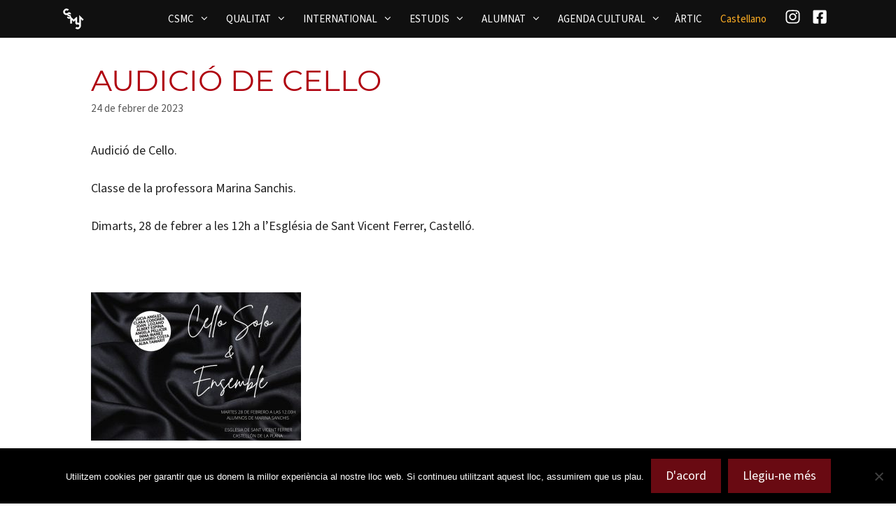

--- FILE ---
content_type: text/html; charset=UTF-8
request_url: https://www.conservatorisuperiorcastello.com/audicio-de-cello/
body_size: 21839
content:
<!DOCTYPE html>
<html lang="ca">
<head>
	<meta charset="UTF-8">
	<meta name='robots' content='index, follow, max-image-preview:large, max-snippet:-1, max-video-preview:-1' />
<meta name="viewport" content="width=device-width, initial-scale=1">
	<!-- This site is optimized with the Yoast SEO plugin v26.7 - https://yoast.com/wordpress/plugins/seo/ -->
	<title>AUDICIÓ DE CELLO - CSMC Salvador Seguí</title>
	<link rel="canonical" href="https://www.conservatorisuperiorcastello.com/audicio-de-cello/" />
	<meta property="og:locale" content="ca_ES" />
	<meta property="og:type" content="article" />
	<meta property="og:title" content="AUDICIÓ DE CELLO - CSMC Salvador Seguí" />
	<meta property="og:description" content="Audició de Cello. Classe de la professora Marina Sanchis. Dimarts, 28 de febrer a les 12h a l&#8217;Església de Sant Vicent Ferrer, Castelló. &nbsp;" />
	<meta property="og:url" content="https://www.conservatorisuperiorcastello.com/audicio-de-cello/" />
	<meta property="og:site_name" content="CSMC Salvador Seguí" />
	<meta property="article:published_time" content="2023-02-24T10:40:05+00:00" />
	<meta property="article:modified_time" content="2025-12-05T15:20:43+00:00" />
	<meta property="og:image" content="https://www.conservatorisuperiorcastello.com/wp-content/uploads/2023/02/IMG-20230220-WA0011-e1677235182317.jpg" />
	<meta property="og:image:width" content="1280" />
	<meta property="og:image:height" content="720" />
	<meta property="og:image:type" content="image/jpeg" />
	<meta name="author" content="CSMC" />
	<meta name="twitter:card" content="summary_large_image" />
	<meta name="twitter:label1" content="Escrit per" />
	<meta name="twitter:data1" content="CSMC" />
	<meta name="twitter:label2" content="Temps estimat de lectura" />
	<meta name="twitter:data2" content="1 minut" />
	<script type="application/ld+json" class="yoast-schema-graph">{"@context":"https://schema.org","@graph":[{"@type":"Article","@id":"https://www.conservatorisuperiorcastello.com/audicio-de-cello/#article","isPartOf":{"@id":"https://www.conservatorisuperiorcastello.com/audicio-de-cello/"},"author":{"name":"CSMC","@id":"https://www.conservatorisuperiorcastello.com/#/schema/person/43fea6b2a9df2ee59c647325844f4a65"},"headline":"AUDICIÓ DE CELLO","datePublished":"2023-02-24T10:40:05+00:00","dateModified":"2025-12-05T15:20:43+00:00","mainEntityOfPage":{"@id":"https://www.conservatorisuperiorcastello.com/audicio-de-cello/"},"wordCount":28,"commentCount":0,"publisher":{"@id":"https://www.conservatorisuperiorcastello.com/#organization"},"image":{"@id":"https://www.conservatorisuperiorcastello.com/audicio-de-cello/#primaryimage"},"thumbnailUrl":"https://www.conservatorisuperiorcastello.com/wp-content/uploads/2023/02/IMG-20230220-WA0011-e1677235182317.jpg","articleSection":["Actualitat","Alumnat","Audicions i Recitals","CSMC","Professors","Programació Cultural","Última Hora"],"inLanguage":"ca","potentialAction":[{"@type":"CommentAction","name":"Comment","target":["https://www.conservatorisuperiorcastello.com/audicio-de-cello/#respond"]}]},{"@type":"WebPage","@id":"https://www.conservatorisuperiorcastello.com/audicio-de-cello/","url":"https://www.conservatorisuperiorcastello.com/audicio-de-cello/","name":"AUDICIÓ DE CELLO - CSMC Salvador Seguí","isPartOf":{"@id":"https://www.conservatorisuperiorcastello.com/#website"},"primaryImageOfPage":{"@id":"https://www.conservatorisuperiorcastello.com/audicio-de-cello/#primaryimage"},"image":{"@id":"https://www.conservatorisuperiorcastello.com/audicio-de-cello/#primaryimage"},"thumbnailUrl":"https://www.conservatorisuperiorcastello.com/wp-content/uploads/2023/02/IMG-20230220-WA0011-e1677235182317.jpg","datePublished":"2023-02-24T10:40:05+00:00","dateModified":"2025-12-05T15:20:43+00:00","breadcrumb":{"@id":"https://www.conservatorisuperiorcastello.com/audicio-de-cello/#breadcrumb"},"inLanguage":"ca","potentialAction":[{"@type":"ReadAction","target":["https://www.conservatorisuperiorcastello.com/audicio-de-cello/"]}]},{"@type":"ImageObject","inLanguage":"ca","@id":"https://www.conservatorisuperiorcastello.com/audicio-de-cello/#primaryimage","url":"https://www.conservatorisuperiorcastello.com/wp-content/uploads/2023/02/IMG-20230220-WA0011-e1677235182317.jpg","contentUrl":"https://www.conservatorisuperiorcastello.com/wp-content/uploads/2023/02/IMG-20230220-WA0011-e1677235182317.jpg","width":1280,"height":720},{"@type":"BreadcrumbList","@id":"https://www.conservatorisuperiorcastello.com/audicio-de-cello/#breadcrumb","itemListElement":[{"@type":"ListItem","position":1,"name":"Inici","item":"https://www.conservatorisuperiorcastello.com/"},{"@type":"ListItem","position":2,"name":"Notícies","item":"https://www.conservatorisuperiorcastello.com/noticies/"},{"@type":"ListItem","position":3,"name":"AUDICIÓ DE CELLO"}]},{"@type":"WebSite","@id":"https://www.conservatorisuperiorcastello.com/#website","url":"https://www.conservatorisuperiorcastello.com/","name":"CSMC Salvador Seguí","description":"Conservatori Superior de Música de Castelló","publisher":{"@id":"https://www.conservatorisuperiorcastello.com/#organization"},"potentialAction":[{"@type":"SearchAction","target":{"@type":"EntryPoint","urlTemplate":"https://www.conservatorisuperiorcastello.com/?s={search_term_string}"},"query-input":{"@type":"PropertyValueSpecification","valueRequired":true,"valueName":"search_term_string"}}],"inLanguage":"ca"},{"@type":"Organization","@id":"https://www.conservatorisuperiorcastello.com/#organization","name":"CSMC Salvador Seguí","url":"https://www.conservatorisuperiorcastello.com/","logo":{"@type":"ImageObject","inLanguage":"ca","@id":"https://www.conservatorisuperiorcastello.com/#/schema/logo/image/","url":"https://www.conservatorisuperiorcastello.com/wp-content/uploads/2025/10/logo-csmc-2025.png","contentUrl":"https://www.conservatorisuperiorcastello.com/wp-content/uploads/2025/10/logo-csmc-2025.png","width":50,"height":50,"caption":"CSMC Salvador Seguí"},"image":{"@id":"https://www.conservatorisuperiorcastello.com/#/schema/logo/image/"}},{"@type":"Person","@id":"https://www.conservatorisuperiorcastello.com/#/schema/person/43fea6b2a9df2ee59c647325844f4a65","name":"CSMC","image":{"@type":"ImageObject","inLanguage":"ca","@id":"https://www.conservatorisuperiorcastello.com/#/schema/person/image/","url":"https://secure.gravatar.com/avatar/4fa3c2f5d1ad253a0064e44c95e47f8f40e9a492225ace0f6be382a00799f481?s=96&d=mm&r=g","contentUrl":"https://secure.gravatar.com/avatar/4fa3c2f5d1ad253a0064e44c95e47f8f40e9a492225ace0f6be382a00799f481?s=96&d=mm&r=g","caption":"CSMC"},"url":"https://www.conservatorisuperiorcastello.com/author/admin/"}]}</script>
	<!-- / Yoast SEO plugin. -->


<link rel="alternate" type="application/rss+xml" title="CSMC Salvador Seguí &raquo; Canal d&#039;informació" href="https://www.conservatorisuperiorcastello.com/feed/" />
<link rel="alternate" type="application/rss+xml" title="CSMC Salvador Seguí &raquo; Canal dels comentaris" href="https://www.conservatorisuperiorcastello.com/comments/feed/" />
<link rel="alternate" type="application/rss+xml" title="CSMC Salvador Seguí &raquo; AUDICIÓ DE CELLO Canal dels comentaris" href="https://www.conservatorisuperiorcastello.com/audicio-de-cello/feed/" />
<link rel="alternate" title="oEmbed (JSON)" type="application/json+oembed" href="https://www.conservatorisuperiorcastello.com/wp-json/oembed/1.0/embed?url=https%3A%2F%2Fwww.conservatorisuperiorcastello.com%2Faudicio-de-cello%2F" />
<link rel="alternate" title="oEmbed (XML)" type="text/xml+oembed" href="https://www.conservatorisuperiorcastello.com/wp-json/oembed/1.0/embed?url=https%3A%2F%2Fwww.conservatorisuperiorcastello.com%2Faudicio-de-cello%2F&#038;format=xml" />
		<!-- This site uses the Google Analytics by MonsterInsights plugin v9.11.1 - Using Analytics tracking - https://www.monsterinsights.com/ -->
							<script src="//www.googletagmanager.com/gtag/js?id=G-4Y7BRGX8YP"  data-cfasync="false" data-wpfc-render="false" async></script>
			<script data-cfasync="false" data-wpfc-render="false">
				var mi_version = '9.11.1';
				var mi_track_user = true;
				var mi_no_track_reason = '';
								var MonsterInsightsDefaultLocations = {"page_location":"https:\/\/www.conservatorisuperiorcastello.com\/audicio-de-cello\/"};
								if ( typeof MonsterInsightsPrivacyGuardFilter === 'function' ) {
					var MonsterInsightsLocations = (typeof MonsterInsightsExcludeQuery === 'object') ? MonsterInsightsPrivacyGuardFilter( MonsterInsightsExcludeQuery ) : MonsterInsightsPrivacyGuardFilter( MonsterInsightsDefaultLocations );
				} else {
					var MonsterInsightsLocations = (typeof MonsterInsightsExcludeQuery === 'object') ? MonsterInsightsExcludeQuery : MonsterInsightsDefaultLocations;
				}

								var disableStrs = [
										'ga-disable-G-4Y7BRGX8YP',
									];

				/* Function to detect opted out users */
				function __gtagTrackerIsOptedOut() {
					for (var index = 0; index < disableStrs.length; index++) {
						if (document.cookie.indexOf(disableStrs[index] + '=true') > -1) {
							return true;
						}
					}

					return false;
				}

				/* Disable tracking if the opt-out cookie exists. */
				if (__gtagTrackerIsOptedOut()) {
					for (var index = 0; index < disableStrs.length; index++) {
						window[disableStrs[index]] = true;
					}
				}

				/* Opt-out function */
				function __gtagTrackerOptout() {
					for (var index = 0; index < disableStrs.length; index++) {
						document.cookie = disableStrs[index] + '=true; expires=Thu, 31 Dec 2099 23:59:59 UTC; path=/';
						window[disableStrs[index]] = true;
					}
				}

				if ('undefined' === typeof gaOptout) {
					function gaOptout() {
						__gtagTrackerOptout();
					}
				}
								window.dataLayer = window.dataLayer || [];

				window.MonsterInsightsDualTracker = {
					helpers: {},
					trackers: {},
				};
				if (mi_track_user) {
					function __gtagDataLayer() {
						dataLayer.push(arguments);
					}

					function __gtagTracker(type, name, parameters) {
						if (!parameters) {
							parameters = {};
						}

						if (parameters.send_to) {
							__gtagDataLayer.apply(null, arguments);
							return;
						}

						if (type === 'event') {
														parameters.send_to = monsterinsights_frontend.v4_id;
							var hookName = name;
							if (typeof parameters['event_category'] !== 'undefined') {
								hookName = parameters['event_category'] + ':' + name;
							}

							if (typeof MonsterInsightsDualTracker.trackers[hookName] !== 'undefined') {
								MonsterInsightsDualTracker.trackers[hookName](parameters);
							} else {
								__gtagDataLayer('event', name, parameters);
							}
							
						} else {
							__gtagDataLayer.apply(null, arguments);
						}
					}

					__gtagTracker('js', new Date());
					__gtagTracker('set', {
						'developer_id.dZGIzZG': true,
											});
					if ( MonsterInsightsLocations.page_location ) {
						__gtagTracker('set', MonsterInsightsLocations);
					}
										__gtagTracker('config', 'G-4Y7BRGX8YP', {"forceSSL":"true"} );
										window.gtag = __gtagTracker;										(function () {
						/* https://developers.google.com/analytics/devguides/collection/analyticsjs/ */
						/* ga and __gaTracker compatibility shim. */
						var noopfn = function () {
							return null;
						};
						var newtracker = function () {
							return new Tracker();
						};
						var Tracker = function () {
							return null;
						};
						var p = Tracker.prototype;
						p.get = noopfn;
						p.set = noopfn;
						p.send = function () {
							var args = Array.prototype.slice.call(arguments);
							args.unshift('send');
							__gaTracker.apply(null, args);
						};
						var __gaTracker = function () {
							var len = arguments.length;
							if (len === 0) {
								return;
							}
							var f = arguments[len - 1];
							if (typeof f !== 'object' || f === null || typeof f.hitCallback !== 'function') {
								if ('send' === arguments[0]) {
									var hitConverted, hitObject = false, action;
									if ('event' === arguments[1]) {
										if ('undefined' !== typeof arguments[3]) {
											hitObject = {
												'eventAction': arguments[3],
												'eventCategory': arguments[2],
												'eventLabel': arguments[4],
												'value': arguments[5] ? arguments[5] : 1,
											}
										}
									}
									if ('pageview' === arguments[1]) {
										if ('undefined' !== typeof arguments[2]) {
											hitObject = {
												'eventAction': 'page_view',
												'page_path': arguments[2],
											}
										}
									}
									if (typeof arguments[2] === 'object') {
										hitObject = arguments[2];
									}
									if (typeof arguments[5] === 'object') {
										Object.assign(hitObject, arguments[5]);
									}
									if ('undefined' !== typeof arguments[1].hitType) {
										hitObject = arguments[1];
										if ('pageview' === hitObject.hitType) {
											hitObject.eventAction = 'page_view';
										}
									}
									if (hitObject) {
										action = 'timing' === arguments[1].hitType ? 'timing_complete' : hitObject.eventAction;
										hitConverted = mapArgs(hitObject);
										__gtagTracker('event', action, hitConverted);
									}
								}
								return;
							}

							function mapArgs(args) {
								var arg, hit = {};
								var gaMap = {
									'eventCategory': 'event_category',
									'eventAction': 'event_action',
									'eventLabel': 'event_label',
									'eventValue': 'event_value',
									'nonInteraction': 'non_interaction',
									'timingCategory': 'event_category',
									'timingVar': 'name',
									'timingValue': 'value',
									'timingLabel': 'event_label',
									'page': 'page_path',
									'location': 'page_location',
									'title': 'page_title',
									'referrer' : 'page_referrer',
								};
								for (arg in args) {
																		if (!(!args.hasOwnProperty(arg) || !gaMap.hasOwnProperty(arg))) {
										hit[gaMap[arg]] = args[arg];
									} else {
										hit[arg] = args[arg];
									}
								}
								return hit;
							}

							try {
								f.hitCallback();
							} catch (ex) {
							}
						};
						__gaTracker.create = newtracker;
						__gaTracker.getByName = newtracker;
						__gaTracker.getAll = function () {
							return [];
						};
						__gaTracker.remove = noopfn;
						__gaTracker.loaded = true;
						window['__gaTracker'] = __gaTracker;
					})();
									} else {
										console.log("");
					(function () {
						function __gtagTracker() {
							return null;
						}

						window['__gtagTracker'] = __gtagTracker;
						window['gtag'] = __gtagTracker;
					})();
									}
			</script>
							<!-- / Google Analytics by MonsterInsights -->
		<style id='wp-img-auto-sizes-contain-inline-css'>
img:is([sizes=auto i],[sizes^="auto," i]){contain-intrinsic-size:3000px 1500px}
/*# sourceURL=wp-img-auto-sizes-contain-inline-css */
</style>
<link rel='stylesheet' id='generatepress-fonts-css' href='https://www.conservatorisuperiorcastello.com/wp-content/uploads/generatepress/fonts/fonts.css?ver=1760465349' media='all' />
<style id='wp-emoji-styles-inline-css'>

	img.wp-smiley, img.emoji {
		display: inline !important;
		border: none !important;
		box-shadow: none !important;
		height: 1em !important;
		width: 1em !important;
		margin: 0 0.07em !important;
		vertical-align: -0.1em !important;
		background: none !important;
		padding: 0 !important;
	}
/*# sourceURL=wp-emoji-styles-inline-css */
</style>
<link rel='stylesheet' id='wp-block-library-css' href='https://www.conservatorisuperiorcastello.com/wp-includes/css/dist/block-library/style.min.css?ver=6.9' media='all' />
<style id='wp-block-image-inline-css'>
.wp-block-image>a,.wp-block-image>figure>a{display:inline-block}.wp-block-image img{box-sizing:border-box;height:auto;max-width:100%;vertical-align:bottom}@media not (prefers-reduced-motion){.wp-block-image img.hide{visibility:hidden}.wp-block-image img.show{animation:show-content-image .4s}}.wp-block-image[style*=border-radius] img,.wp-block-image[style*=border-radius]>a{border-radius:inherit}.wp-block-image.has-custom-border img{box-sizing:border-box}.wp-block-image.aligncenter{text-align:center}.wp-block-image.alignfull>a,.wp-block-image.alignwide>a{width:100%}.wp-block-image.alignfull img,.wp-block-image.alignwide img{height:auto;width:100%}.wp-block-image .aligncenter,.wp-block-image .alignleft,.wp-block-image .alignright,.wp-block-image.aligncenter,.wp-block-image.alignleft,.wp-block-image.alignright{display:table}.wp-block-image .aligncenter>figcaption,.wp-block-image .alignleft>figcaption,.wp-block-image .alignright>figcaption,.wp-block-image.aligncenter>figcaption,.wp-block-image.alignleft>figcaption,.wp-block-image.alignright>figcaption{caption-side:bottom;display:table-caption}.wp-block-image .alignleft{float:left;margin:.5em 1em .5em 0}.wp-block-image .alignright{float:right;margin:.5em 0 .5em 1em}.wp-block-image .aligncenter{margin-left:auto;margin-right:auto}.wp-block-image :where(figcaption){margin-bottom:1em;margin-top:.5em}.wp-block-image.is-style-circle-mask img{border-radius:9999px}@supports ((-webkit-mask-image:none) or (mask-image:none)) or (-webkit-mask-image:none){.wp-block-image.is-style-circle-mask img{border-radius:0;-webkit-mask-image:url('data:image/svg+xml;utf8,<svg viewBox="0 0 100 100" xmlns="http://www.w3.org/2000/svg"><circle cx="50" cy="50" r="50"/></svg>');mask-image:url('data:image/svg+xml;utf8,<svg viewBox="0 0 100 100" xmlns="http://www.w3.org/2000/svg"><circle cx="50" cy="50" r="50"/></svg>');mask-mode:alpha;-webkit-mask-position:center;mask-position:center;-webkit-mask-repeat:no-repeat;mask-repeat:no-repeat;-webkit-mask-size:contain;mask-size:contain}}:root :where(.wp-block-image.is-style-rounded img,.wp-block-image .is-style-rounded img){border-radius:9999px}.wp-block-image figure{margin:0}.wp-lightbox-container{display:flex;flex-direction:column;position:relative}.wp-lightbox-container img{cursor:zoom-in}.wp-lightbox-container img:hover+button{opacity:1}.wp-lightbox-container button{align-items:center;backdrop-filter:blur(16px) saturate(180%);background-color:#5a5a5a40;border:none;border-radius:4px;cursor:zoom-in;display:flex;height:20px;justify-content:center;opacity:0;padding:0;position:absolute;right:16px;text-align:center;top:16px;width:20px;z-index:100}@media not (prefers-reduced-motion){.wp-lightbox-container button{transition:opacity .2s ease}}.wp-lightbox-container button:focus-visible{outline:3px auto #5a5a5a40;outline:3px auto -webkit-focus-ring-color;outline-offset:3px}.wp-lightbox-container button:hover{cursor:pointer;opacity:1}.wp-lightbox-container button:focus{opacity:1}.wp-lightbox-container button:focus,.wp-lightbox-container button:hover,.wp-lightbox-container button:not(:hover):not(:active):not(.has-background){background-color:#5a5a5a40;border:none}.wp-lightbox-overlay{box-sizing:border-box;cursor:zoom-out;height:100vh;left:0;overflow:hidden;position:fixed;top:0;visibility:hidden;width:100%;z-index:100000}.wp-lightbox-overlay .close-button{align-items:center;cursor:pointer;display:flex;justify-content:center;min-height:40px;min-width:40px;padding:0;position:absolute;right:calc(env(safe-area-inset-right) + 16px);top:calc(env(safe-area-inset-top) + 16px);z-index:5000000}.wp-lightbox-overlay .close-button:focus,.wp-lightbox-overlay .close-button:hover,.wp-lightbox-overlay .close-button:not(:hover):not(:active):not(.has-background){background:none;border:none}.wp-lightbox-overlay .lightbox-image-container{height:var(--wp--lightbox-container-height);left:50%;overflow:hidden;position:absolute;top:50%;transform:translate(-50%,-50%);transform-origin:top left;width:var(--wp--lightbox-container-width);z-index:9999999999}.wp-lightbox-overlay .wp-block-image{align-items:center;box-sizing:border-box;display:flex;height:100%;justify-content:center;margin:0;position:relative;transform-origin:0 0;width:100%;z-index:3000000}.wp-lightbox-overlay .wp-block-image img{height:var(--wp--lightbox-image-height);min-height:var(--wp--lightbox-image-height);min-width:var(--wp--lightbox-image-width);width:var(--wp--lightbox-image-width)}.wp-lightbox-overlay .wp-block-image figcaption{display:none}.wp-lightbox-overlay button{background:none;border:none}.wp-lightbox-overlay .scrim{background-color:#fff;height:100%;opacity:.9;position:absolute;width:100%;z-index:2000000}.wp-lightbox-overlay.active{visibility:visible}@media not (prefers-reduced-motion){.wp-lightbox-overlay.active{animation:turn-on-visibility .25s both}.wp-lightbox-overlay.active img{animation:turn-on-visibility .35s both}.wp-lightbox-overlay.show-closing-animation:not(.active){animation:turn-off-visibility .35s both}.wp-lightbox-overlay.show-closing-animation:not(.active) img{animation:turn-off-visibility .25s both}.wp-lightbox-overlay.zoom.active{animation:none;opacity:1;visibility:visible}.wp-lightbox-overlay.zoom.active .lightbox-image-container{animation:lightbox-zoom-in .4s}.wp-lightbox-overlay.zoom.active .lightbox-image-container img{animation:none}.wp-lightbox-overlay.zoom.active .scrim{animation:turn-on-visibility .4s forwards}.wp-lightbox-overlay.zoom.show-closing-animation:not(.active){animation:none}.wp-lightbox-overlay.zoom.show-closing-animation:not(.active) .lightbox-image-container{animation:lightbox-zoom-out .4s}.wp-lightbox-overlay.zoom.show-closing-animation:not(.active) .lightbox-image-container img{animation:none}.wp-lightbox-overlay.zoom.show-closing-animation:not(.active) .scrim{animation:turn-off-visibility .4s forwards}}@keyframes show-content-image{0%{visibility:hidden}99%{visibility:hidden}to{visibility:visible}}@keyframes turn-on-visibility{0%{opacity:0}to{opacity:1}}@keyframes turn-off-visibility{0%{opacity:1;visibility:visible}99%{opacity:0;visibility:visible}to{opacity:0;visibility:hidden}}@keyframes lightbox-zoom-in{0%{transform:translate(calc((-100vw + var(--wp--lightbox-scrollbar-width))/2 + var(--wp--lightbox-initial-left-position)),calc(-50vh + var(--wp--lightbox-initial-top-position))) scale(var(--wp--lightbox-scale))}to{transform:translate(-50%,-50%) scale(1)}}@keyframes lightbox-zoom-out{0%{transform:translate(-50%,-50%) scale(1);visibility:visible}99%{visibility:visible}to{transform:translate(calc((-100vw + var(--wp--lightbox-scrollbar-width))/2 + var(--wp--lightbox-initial-left-position)),calc(-50vh + var(--wp--lightbox-initial-top-position))) scale(var(--wp--lightbox-scale));visibility:hidden}}
/*# sourceURL=https://www.conservatorisuperiorcastello.com/wp-includes/blocks/image/style.min.css */
</style>
<style id='global-styles-inline-css'>
:root{--wp--preset--aspect-ratio--square: 1;--wp--preset--aspect-ratio--4-3: 4/3;--wp--preset--aspect-ratio--3-4: 3/4;--wp--preset--aspect-ratio--3-2: 3/2;--wp--preset--aspect-ratio--2-3: 2/3;--wp--preset--aspect-ratio--16-9: 16/9;--wp--preset--aspect-ratio--9-16: 9/16;--wp--preset--color--black: #000000;--wp--preset--color--cyan-bluish-gray: #abb8c3;--wp--preset--color--white: #ffffff;--wp--preset--color--pale-pink: #f78da7;--wp--preset--color--vivid-red: #cf2e2e;--wp--preset--color--luminous-vivid-orange: #ff6900;--wp--preset--color--luminous-vivid-amber: #fcb900;--wp--preset--color--light-green-cyan: #7bdcb5;--wp--preset--color--vivid-green-cyan: #00d084;--wp--preset--color--pale-cyan-blue: #8ed1fc;--wp--preset--color--vivid-cyan-blue: #0693e3;--wp--preset--color--vivid-purple: #9b51e0;--wp--preset--color--contrast: var(--contrast);--wp--preset--color--contrast-2: var(--contrast-2);--wp--preset--color--contrast-3: var(--contrast-3);--wp--preset--color--base: var(--base);--wp--preset--color--base-2: var(--base-2);--wp--preset--color--base-3: var(--base-3);--wp--preset--color--accent: var(--accent);--wp--preset--color--primary: var(--primary);--wp--preset--color--background: var(--background);--wp--preset--color--background-invert: var(--background-invert);--wp--preset--color--background-invert-2: var(--background-invert-2);--wp--preset--color--background-invert-3: var(--background-invert-3);--wp--preset--color--text: var(--text);--wp--preset--color--text-muted: var(--text-muted);--wp--preset--color--text-invert: var(--text-invert);--wp--preset--color--text-invert-muted: var(--text-invert-muted);--wp--preset--color--text-invert-subtle: var(--text-invert-subtle);--wp--preset--color--border: var(--border);--wp--preset--color--border-invert: var(--border-invert);--wp--preset--color--surface-invert: var(--surface-invert);--wp--preset--color--secondary: var(--secondary);--wp--preset--gradient--vivid-cyan-blue-to-vivid-purple: linear-gradient(135deg,rgb(6,147,227) 0%,rgb(155,81,224) 100%);--wp--preset--gradient--light-green-cyan-to-vivid-green-cyan: linear-gradient(135deg,rgb(122,220,180) 0%,rgb(0,208,130) 100%);--wp--preset--gradient--luminous-vivid-amber-to-luminous-vivid-orange: linear-gradient(135deg,rgb(252,185,0) 0%,rgb(255,105,0) 100%);--wp--preset--gradient--luminous-vivid-orange-to-vivid-red: linear-gradient(135deg,rgb(255,105,0) 0%,rgb(207,46,46) 100%);--wp--preset--gradient--very-light-gray-to-cyan-bluish-gray: linear-gradient(135deg,rgb(238,238,238) 0%,rgb(169,184,195) 100%);--wp--preset--gradient--cool-to-warm-spectrum: linear-gradient(135deg,rgb(74,234,220) 0%,rgb(151,120,209) 20%,rgb(207,42,186) 40%,rgb(238,44,130) 60%,rgb(251,105,98) 80%,rgb(254,248,76) 100%);--wp--preset--gradient--blush-light-purple: linear-gradient(135deg,rgb(255,206,236) 0%,rgb(152,150,240) 100%);--wp--preset--gradient--blush-bordeaux: linear-gradient(135deg,rgb(254,205,165) 0%,rgb(254,45,45) 50%,rgb(107,0,62) 100%);--wp--preset--gradient--luminous-dusk: linear-gradient(135deg,rgb(255,203,112) 0%,rgb(199,81,192) 50%,rgb(65,88,208) 100%);--wp--preset--gradient--pale-ocean: linear-gradient(135deg,rgb(255,245,203) 0%,rgb(182,227,212) 50%,rgb(51,167,181) 100%);--wp--preset--gradient--electric-grass: linear-gradient(135deg,rgb(202,248,128) 0%,rgb(113,206,126) 100%);--wp--preset--gradient--midnight: linear-gradient(135deg,rgb(2,3,129) 0%,rgb(40,116,252) 100%);--wp--preset--font-size--small: 13px;--wp--preset--font-size--medium: 20px;--wp--preset--font-size--large: 36px;--wp--preset--font-size--x-large: 42px;--wp--preset--spacing--20: 0.44rem;--wp--preset--spacing--30: 0.67rem;--wp--preset--spacing--40: 1rem;--wp--preset--spacing--50: 1.5rem;--wp--preset--spacing--60: 2.25rem;--wp--preset--spacing--70: 3.38rem;--wp--preset--spacing--80: 5.06rem;--wp--preset--shadow--natural: 6px 6px 9px rgba(0, 0, 0, 0.2);--wp--preset--shadow--deep: 12px 12px 50px rgba(0, 0, 0, 0.4);--wp--preset--shadow--sharp: 6px 6px 0px rgba(0, 0, 0, 0.2);--wp--preset--shadow--outlined: 6px 6px 0px -3px rgb(255, 255, 255), 6px 6px rgb(0, 0, 0);--wp--preset--shadow--crisp: 6px 6px 0px rgb(0, 0, 0);}:where(.is-layout-flex){gap: 0.5em;}:where(.is-layout-grid){gap: 0.5em;}body .is-layout-flex{display: flex;}.is-layout-flex{flex-wrap: wrap;align-items: center;}.is-layout-flex > :is(*, div){margin: 0;}body .is-layout-grid{display: grid;}.is-layout-grid > :is(*, div){margin: 0;}:where(.wp-block-columns.is-layout-flex){gap: 2em;}:where(.wp-block-columns.is-layout-grid){gap: 2em;}:where(.wp-block-post-template.is-layout-flex){gap: 1.25em;}:where(.wp-block-post-template.is-layout-grid){gap: 1.25em;}.has-black-color{color: var(--wp--preset--color--black) !important;}.has-cyan-bluish-gray-color{color: var(--wp--preset--color--cyan-bluish-gray) !important;}.has-white-color{color: var(--wp--preset--color--white) !important;}.has-pale-pink-color{color: var(--wp--preset--color--pale-pink) !important;}.has-vivid-red-color{color: var(--wp--preset--color--vivid-red) !important;}.has-luminous-vivid-orange-color{color: var(--wp--preset--color--luminous-vivid-orange) !important;}.has-luminous-vivid-amber-color{color: var(--wp--preset--color--luminous-vivid-amber) !important;}.has-light-green-cyan-color{color: var(--wp--preset--color--light-green-cyan) !important;}.has-vivid-green-cyan-color{color: var(--wp--preset--color--vivid-green-cyan) !important;}.has-pale-cyan-blue-color{color: var(--wp--preset--color--pale-cyan-blue) !important;}.has-vivid-cyan-blue-color{color: var(--wp--preset--color--vivid-cyan-blue) !important;}.has-vivid-purple-color{color: var(--wp--preset--color--vivid-purple) !important;}.has-black-background-color{background-color: var(--wp--preset--color--black) !important;}.has-cyan-bluish-gray-background-color{background-color: var(--wp--preset--color--cyan-bluish-gray) !important;}.has-white-background-color{background-color: var(--wp--preset--color--white) !important;}.has-pale-pink-background-color{background-color: var(--wp--preset--color--pale-pink) !important;}.has-vivid-red-background-color{background-color: var(--wp--preset--color--vivid-red) !important;}.has-luminous-vivid-orange-background-color{background-color: var(--wp--preset--color--luminous-vivid-orange) !important;}.has-luminous-vivid-amber-background-color{background-color: var(--wp--preset--color--luminous-vivid-amber) !important;}.has-light-green-cyan-background-color{background-color: var(--wp--preset--color--light-green-cyan) !important;}.has-vivid-green-cyan-background-color{background-color: var(--wp--preset--color--vivid-green-cyan) !important;}.has-pale-cyan-blue-background-color{background-color: var(--wp--preset--color--pale-cyan-blue) !important;}.has-vivid-cyan-blue-background-color{background-color: var(--wp--preset--color--vivid-cyan-blue) !important;}.has-vivid-purple-background-color{background-color: var(--wp--preset--color--vivid-purple) !important;}.has-black-border-color{border-color: var(--wp--preset--color--black) !important;}.has-cyan-bluish-gray-border-color{border-color: var(--wp--preset--color--cyan-bluish-gray) !important;}.has-white-border-color{border-color: var(--wp--preset--color--white) !important;}.has-pale-pink-border-color{border-color: var(--wp--preset--color--pale-pink) !important;}.has-vivid-red-border-color{border-color: var(--wp--preset--color--vivid-red) !important;}.has-luminous-vivid-orange-border-color{border-color: var(--wp--preset--color--luminous-vivid-orange) !important;}.has-luminous-vivid-amber-border-color{border-color: var(--wp--preset--color--luminous-vivid-amber) !important;}.has-light-green-cyan-border-color{border-color: var(--wp--preset--color--light-green-cyan) !important;}.has-vivid-green-cyan-border-color{border-color: var(--wp--preset--color--vivid-green-cyan) !important;}.has-pale-cyan-blue-border-color{border-color: var(--wp--preset--color--pale-cyan-blue) !important;}.has-vivid-cyan-blue-border-color{border-color: var(--wp--preset--color--vivid-cyan-blue) !important;}.has-vivid-purple-border-color{border-color: var(--wp--preset--color--vivid-purple) !important;}.has-vivid-cyan-blue-to-vivid-purple-gradient-background{background: var(--wp--preset--gradient--vivid-cyan-blue-to-vivid-purple) !important;}.has-light-green-cyan-to-vivid-green-cyan-gradient-background{background: var(--wp--preset--gradient--light-green-cyan-to-vivid-green-cyan) !important;}.has-luminous-vivid-amber-to-luminous-vivid-orange-gradient-background{background: var(--wp--preset--gradient--luminous-vivid-amber-to-luminous-vivid-orange) !important;}.has-luminous-vivid-orange-to-vivid-red-gradient-background{background: var(--wp--preset--gradient--luminous-vivid-orange-to-vivid-red) !important;}.has-very-light-gray-to-cyan-bluish-gray-gradient-background{background: var(--wp--preset--gradient--very-light-gray-to-cyan-bluish-gray) !important;}.has-cool-to-warm-spectrum-gradient-background{background: var(--wp--preset--gradient--cool-to-warm-spectrum) !important;}.has-blush-light-purple-gradient-background{background: var(--wp--preset--gradient--blush-light-purple) !important;}.has-blush-bordeaux-gradient-background{background: var(--wp--preset--gradient--blush-bordeaux) !important;}.has-luminous-dusk-gradient-background{background: var(--wp--preset--gradient--luminous-dusk) !important;}.has-pale-ocean-gradient-background{background: var(--wp--preset--gradient--pale-ocean) !important;}.has-electric-grass-gradient-background{background: var(--wp--preset--gradient--electric-grass) !important;}.has-midnight-gradient-background{background: var(--wp--preset--gradient--midnight) !important;}.has-small-font-size{font-size: var(--wp--preset--font-size--small) !important;}.has-medium-font-size{font-size: var(--wp--preset--font-size--medium) !important;}.has-large-font-size{font-size: var(--wp--preset--font-size--large) !important;}.has-x-large-font-size{font-size: var(--wp--preset--font-size--x-large) !important;}
/*# sourceURL=global-styles-inline-css */
</style>

<style id='classic-theme-styles-inline-css'>
/*! This file is auto-generated */
.wp-block-button__link{color:#fff;background-color:#32373c;border-radius:9999px;box-shadow:none;text-decoration:none;padding:calc(.667em + 2px) calc(1.333em + 2px);font-size:1.125em}.wp-block-file__button{background:#32373c;color:#fff;text-decoration:none}
/*# sourceURL=/wp-includes/css/classic-themes.min.css */
</style>
<link rel='stylesheet' id='contact-form-7-css' href='https://www.conservatorisuperiorcastello.com/wp-content/plugins/contact-form-7/includes/css/styles.css?ver=6.1.4' media='all' />
<link rel='stylesheet' id='cookie-notice-front-css' href='https://www.conservatorisuperiorcastello.com/wp-content/plugins/cookie-notice/css/front.min.css?ver=2.5.11' media='all' />
<link rel='stylesheet' id='cff-css' href='https://www.conservatorisuperiorcastello.com/wp-content/plugins/custom-facebook-feed/assets/css/cff-style.min.css?ver=4.3.4' media='all' />
<link rel='stylesheet' id='sb-font-awesome-css' href='https://www.conservatorisuperiorcastello.com/wp-content/plugins/custom-facebook-feed/assets/css/font-awesome.min.css?ver=4.7.0' media='all' />
<link rel='stylesheet' id='wpml-legacy-horizontal-list-0-css' href='https://www.conservatorisuperiorcastello.com/wp-content/plugins/sitepress-multilingual-cms/templates/language-switchers/legacy-list-horizontal/style.min.css?ver=1' media='all' />
<style id='wpml-legacy-horizontal-list-0-inline-css'>
.wpml-ls-statics-shortcode_actions a, .wpml-ls-statics-shortcode_actions .wpml-ls-sub-menu a, .wpml-ls-statics-shortcode_actions .wpml-ls-sub-menu a:link, .wpml-ls-statics-shortcode_actions li:not(.wpml-ls-current-language) .wpml-ls-link, .wpml-ls-statics-shortcode_actions li:not(.wpml-ls-current-language) .wpml-ls-link:link {color:#ffae23;}
/*# sourceURL=wpml-legacy-horizontal-list-0-inline-css */
</style>
<link rel='stylesheet' id='generate-style-grid-css' href='https://www.conservatorisuperiorcastello.com/wp-content/themes/generatepress/assets/css/unsemantic-grid.min.css?ver=3.6.1' media='all' />
<link rel='stylesheet' id='generate-style-css' href='https://www.conservatorisuperiorcastello.com/wp-content/themes/generatepress/assets/css/style.min.css?ver=3.6.1' media='all' />
<style id='generate-style-inline-css'>
body{background-color:var(--background);color:var(--text);}a{color:#6b0b25;}a:hover, a:focus, a:active{color:#707173;}body .grid-container{max-width:1100px;}.wp-block-group__inner-container{max-width:1100px;margin-left:auto;margin-right:auto;}.site-header .header-image{width:50px;}.generate-back-to-top{font-size:20px;border-radius:3px;position:fixed;bottom:30px;right:30px;line-height:40px;width:40px;text-align:center;z-index:10;transition:opacity 300ms ease-in-out;opacity:0.1;transform:translateY(1000px);}.generate-back-to-top__show{opacity:1;transform:translateY(0);}:root{--contrast:#222222;--contrast-2:#575760;--contrast-3:#b2b2be;--base:#f0f0f0;--base-2:#f7f8f9;--base-3:#ffffff;--accent:#1e73be;--primary:#a50000;--background:#ffffff;--background-invert:#101010;--background-invert-2:#3f3f3f;--background-invert-3:#4f4f4f;--text:#222222;--text-muted:#3a3a3a;--text-invert:#ffffff;--text-invert-muted:#c7c7c7;--text-invert-subtle:#898989;--border:#898989;--border-invert:#ffffff;--surface-invert:#838383;--secondary:#ffae23;}:root .has-contrast-color{color:var(--contrast);}:root .has-contrast-background-color{background-color:var(--contrast);}:root .has-contrast-2-color{color:var(--contrast-2);}:root .has-contrast-2-background-color{background-color:var(--contrast-2);}:root .has-contrast-3-color{color:var(--contrast-3);}:root .has-contrast-3-background-color{background-color:var(--contrast-3);}:root .has-base-color{color:var(--base);}:root .has-base-background-color{background-color:var(--base);}:root .has-base-2-color{color:var(--base-2);}:root .has-base-2-background-color{background-color:var(--base-2);}:root .has-base-3-color{color:var(--base-3);}:root .has-base-3-background-color{background-color:var(--base-3);}:root .has-accent-color{color:var(--accent);}:root .has-accent-background-color{background-color:var(--accent);}:root .has-primary-color{color:var(--primary);}:root .has-primary-background-color{background-color:var(--primary);}:root .has-background-color{color:var(--background);}:root .has-background-background-color{background-color:var(--background);}:root .has-background-invert-color{color:var(--background-invert);}:root .has-background-invert-background-color{background-color:var(--background-invert);}:root .has-background-invert-2-color{color:var(--background-invert-2);}:root .has-background-invert-2-background-color{background-color:var(--background-invert-2);}:root .has-background-invert-3-color{color:var(--background-invert-3);}:root .has-background-invert-3-background-color{background-color:var(--background-invert-3);}:root .has-text-color{color:var(--text);}:root .has-text-background-color{background-color:var(--text);}:root .has-text-muted-color{color:var(--text-muted);}:root .has-text-muted-background-color{background-color:var(--text-muted);}:root .has-text-invert-color{color:var(--text-invert);}:root .has-text-invert-background-color{background-color:var(--text-invert);}:root .has-text-invert-muted-color{color:var(--text-invert-muted);}:root .has-text-invert-muted-background-color{background-color:var(--text-invert-muted);}:root .has-text-invert-subtle-color{color:var(--text-invert-subtle);}:root .has-text-invert-subtle-background-color{background-color:var(--text-invert-subtle);}:root .has-border-color{color:var(--border);}:root .has-border-background-color{background-color:var(--border);}:root .has-border-invert-color{color:var(--border-invert);}:root .has-border-invert-background-color{background-color:var(--border-invert);}:root .has-surface-invert-color{color:var(--surface-invert);}:root .has-surface-invert-background-color{background-color:var(--surface-invert);}:root .has-secondary-color{color:var(--secondary);}:root .has-secondary-background-color{background-color:var(--secondary);}body, button, input, select, textarea{font-family:var(--gp-font--source-sans-3);font-size:18px;}body{line-height:1.5;}.main-title{font-size:45;}.site-description{font-size:15px;}h1{font-family:var(--gp-font--montserrat);font-size:42px;line-height:1;}h2{font-family:var(--gp-font--montserrat);font-size:36px;line-height:1;}h3{font-family:var(--gp-font--montserrat);font-size:24px;line-height:1;}h4{font-size:20px;line-height:1;}h5{font-size:18px;line-height:1;}h6{font-size:16px;line-height:1;}.main-navigation a, .main-navigation .menu-toggle, .main-navigation .menu-bar-items{font-weight:400;}.top-bar{background-color:#636363;color:#ffffff;}.top-bar a{color:#ffffff;}.top-bar a:hover{color:#303030;}.site-header{background-color:var(--background-invert);color:var(--text-invert);}.site-header a{color:var(--secondary);}.site-header a:hover{color:var(--text-invert-subtle);}.main-title a,.main-title a:hover{color:#ffffff;}.site-description{color:#757575;}.mobile-menu-control-wrapper .menu-toggle,.mobile-menu-control-wrapper .menu-toggle:hover,.mobile-menu-control-wrapper .menu-toggle:focus,.has-inline-mobile-toggle #site-navigation.toggled{background-color:rgba(0, 0, 0, 0.02);}.main-navigation,.main-navigation ul ul{background-color:var(--background-invert);}.main-navigation .main-nav ul li a, .main-navigation .menu-toggle, .main-navigation .menu-bar-items{color:#ffffff;}.main-navigation .main-nav ul li:not([class*="current-menu-"]):hover > a, .main-navigation .main-nav ul li:not([class*="current-menu-"]):focus > a, .main-navigation .main-nav ul li.sfHover:not([class*="current-menu-"]) > a, .main-navigation .menu-bar-item:hover > a, .main-navigation .menu-bar-item.sfHover > a{color:#ffffff;background-color:var(--background-invert-2);}button.menu-toggle:hover,button.menu-toggle:focus,.main-navigation .mobile-bar-items a,.main-navigation .mobile-bar-items a:hover,.main-navigation .mobile-bar-items a:focus{color:#ffffff;}.main-navigation .main-nav ul li[class*="current-menu-"] > a{color:#ffffff;background-color:var(--background-invert-2);}.navigation-search input[type="search"],.navigation-search input[type="search"]:active, .navigation-search input[type="search"]:focus, .main-navigation .main-nav ul li.search-item.active > a, .main-navigation .menu-bar-items .search-item.active > a{color:#ffffff;background-color:var(--background-invert-2);}.main-navigation ul ul{background-color:var(--background-invert-2);}.main-navigation .main-nav ul ul li a{color:#ffffff;}.main-navigation .main-nav ul ul li:not([class*="current-menu-"]):hover > a,.main-navigation .main-nav ul ul li:not([class*="current-menu-"]):focus > a, .main-navigation .main-nav ul ul li.sfHover:not([class*="current-menu-"]) > a{color:#ffffff;background-color:var(--background-invert-3);}.main-navigation .main-nav ul ul li[class*="current-menu-"] > a{color:#ffffff;background-color:var(--background-invert-3);}.separate-containers .inside-article, .separate-containers .comments-area, .separate-containers .page-header, .one-container .container, .separate-containers .paging-navigation, .inside-page-header{background-color:#ffffff;}.entry-meta{color:#595959;}.entry-meta a{color:#595959;}.entry-meta a:hover{color:#1e73be;}h1{color:#af000e;}h2{color:#af232e;}h3{color:#af4850;}.sidebar .widget{background-color:#ffffff;}.sidebar .widget .widget-title{color:#000000;}.footer-widgets{background-color:#e5e5e5;}.footer-widgets .widget-title{color:#000000;}.site-info{color:#ffffff;background-color:#222222;}.site-info a{color:#ffffff;}.site-info a:hover{color:#606060;}.footer-bar .widget_nav_menu .current-menu-item a{color:#606060;}input[type="text"],input[type="email"],input[type="url"],input[type="password"],input[type="search"],input[type="tel"],input[type="number"],textarea,select{color:#666666;background-color:#fafafa;border-color:#cccccc;}input[type="text"]:focus,input[type="email"]:focus,input[type="url"]:focus,input[type="password"]:focus,input[type="search"]:focus,input[type="tel"]:focus,input[type="number"]:focus,textarea:focus,select:focus{color:#666666;background-color:#ffffff;border-color:#bfbfbf;}button,html input[type="button"],input[type="reset"],input[type="submit"],a.button,a.wp-block-button__link:not(.has-background){color:#ffffff;background-color:rgba(176,18,31,0.6);}button:hover,html input[type="button"]:hover,input[type="reset"]:hover,input[type="submit"]:hover,a.button:hover,button:focus,html input[type="button"]:focus,input[type="reset"]:focus,input[type="submit"]:focus,a.button:focus,a.wp-block-button__link:not(.has-background):active,a.wp-block-button__link:not(.has-background):focus,a.wp-block-button__link:not(.has-background):hover{color:#ffffff;background-color:#af111d;}a.generate-back-to-top{background-color:rgba( 0,0,0,0.4 );color:#ffffff;}a.generate-back-to-top:hover,a.generate-back-to-top:focus{background-color:rgba( 0,0,0,0.6 );color:#ffffff;}:root{--gp-search-modal-bg-color:var(--base-3);--gp-search-modal-text-color:var(--contrast);--gp-search-modal-overlay-bg-color:rgba(0,0,0,0.2);}@media (max-width: 1024px){.main-navigation .menu-bar-item:hover > a, .main-navigation .menu-bar-item.sfHover > a{background:none;color:#ffffff;}}.inside-top-bar{padding:10px;}.inside-header{padding:20px;}.site-main .wp-block-group__inner-container{padding:40px;}.entry-content .alignwide, body:not(.no-sidebar) .entry-content .alignfull{margin-left:-40px;width:calc(100% + 80px);max-width:calc(100% + 80px);}.main-navigation .main-nav ul li a,.menu-toggle,.main-navigation .mobile-bar-items a{padding-left:12px;padding-right:12px;line-height:50px;}.main-navigation .main-nav ul ul li a{padding:12px;}.navigation-search input[type="search"]{height:50px;}.rtl .menu-item-has-children .dropdown-menu-toggle{padding-left:12px;}.menu-item-has-children .dropdown-menu-toggle{padding-right:12px;}.menu-item-has-children ul .dropdown-menu-toggle{padding-top:12px;padding-bottom:12px;margin-top:-12px;}.rtl .main-navigation .main-nav ul li.menu-item-has-children > a{padding-right:12px;}.site-info{padding:20px;}@media (max-width:768px){.separate-containers .inside-article, .separate-containers .comments-area, .separate-containers .page-header, .separate-containers .paging-navigation, .one-container .site-content, .inside-page-header{padding:30px;}.site-main .wp-block-group__inner-container{padding:30px;}.site-info{padding-right:10px;padding-left:10px;}.entry-content .alignwide, body:not(.no-sidebar) .entry-content .alignfull{margin-left:-30px;width:calc(100% + 60px);max-width:calc(100% + 60px);}}.one-container .sidebar .widget{padding:0px;}/* End cached CSS */@media (max-width: 1024px){.main-navigation .menu-toggle,.main-navigation .mobile-bar-items,.sidebar-nav-mobile:not(#sticky-placeholder){display:block;}.main-navigation ul,.gen-sidebar-nav{display:none;}[class*="nav-float-"] .site-header .inside-header > *{float:none;clear:both;}}
.dynamic-author-image-rounded{border-radius:100%;}.dynamic-featured-image, .dynamic-author-image{vertical-align:middle;}.one-container.blog .dynamic-content-template:not(:last-child), .one-container.archive .dynamic-content-template:not(:last-child){padding-bottom:0px;}.dynamic-entry-excerpt > p:last-child{margin-bottom:0px;}
.main-navigation .main-nav ul li a,.menu-toggle,.main-navigation .mobile-bar-items a{transition: line-height 300ms ease}.main-navigation.toggled .main-nav > ul{background-color: var(--background-invert)}
/*# sourceURL=generate-style-inline-css */
</style>
<link rel='stylesheet' id='generate-mobile-style-css' href='https://www.conservatorisuperiorcastello.com/wp-content/themes/generatepress/assets/css/mobile.min.css?ver=3.6.1' media='all' />
<link rel='stylesheet' id='generate-font-icons-css' href='https://www.conservatorisuperiorcastello.com/wp-content/themes/generatepress/assets/css/components/font-icons.min.css?ver=3.6.1' media='all' />
<link rel='stylesheet' id='generate-child-css' href='https://www.conservatorisuperiorcastello.com/wp-content/themes/generatepress_child/style.css?ver=1524379892' media='all' />
<link rel='stylesheet' id='mimetypes-link-icons-css' href='https://www.conservatorisuperiorcastello.com/wp-content/plugins/mimetypes-link-icons/css/style.php?cssvars=bXRsaV9oZWlnaHQ9MjQmbXRsaV9pbWFnZV90eXBlPXBuZyZtdGxpX2xlZnRvcnJpZ2h0PWxlZnQmYWN0aXZlX3R5cGVzPWNzdnxkb2N8ZG9jeHxlcHVifHBkZnxwcHR8cHB0eHx4bHN8eGxzeA%3D&#038;ver=3.0' media='all' />
<link rel='stylesheet' id='generateblocks-global-css' href='https://www.conservatorisuperiorcastello.com/wp-content/uploads/generateblocks/style-global.css?ver=1764686139' media='all' />
<style id='generateblocks-inline-css'>
.gb-container.gb-tabs__item:not(.gb-tabs__item-open){display:none;}.gb-container-a6c5726d{display:inline-flex;flex-direction:row;align-items:center;}.gb-accordion__item:not(.gb-accordion__item-open) > .gb-button .gb-accordion__icon-open{display:none;}.gb-accordion__item.gb-accordion__item-open > .gb-button .gb-accordion__icon{display:none;}a.gb-button-e577b21c{display:inline-flex;align-items:center;column-gap:0.5em;padding:0;color:var(--base);text-decoration:none;}a.gb-button-e577b21c:hover, a.gb-button-e577b21c:active, a.gb-button-e577b21c:focus{color:var(--contrast-3);}a.gb-button-e577b21c .gb-icon{line-height:0;}a.gb-button-e577b21c .gb-icon svg{width:2em;height:2em;fill:currentColor;}a.gb-button-61e8e03b{display:inline-flex;align-items:center;column-gap:0.5em;padding:0;margin-left:10px;color:var(--base);text-decoration:none;}a.gb-button-61e8e03b:hover, a.gb-button-61e8e03b:active, a.gb-button-61e8e03b:focus{color:var(--contrast-3);}a.gb-button-61e8e03b .gb-icon{line-height:0;}a.gb-button-61e8e03b .gb-icon svg{width:2.5em;height:2.5em;fill:currentColor;}:root{--gb-container-width:1100px;}.gb-container .wp-block-image img{vertical-align:middle;}.gb-grid-wrapper .wp-block-image{margin-bottom:0;}.gb-highlight{background:none;}.gb-shape{line-height:0;}.gb-container-link{position:absolute;top:0;right:0;bottom:0;left:0;z-index:99;}.gb-element-f72a0dd7{display:flex}@media (max-width:1024px){.gb-element-f72a0dd7{align-self:center;display:none !important;flex-direction:row;justify-content:center;justify-items:center;justify-self:center;margin-left:auto;margin-right:auto;text-align:center}}.gb-text-fceae8e8{align-items:center;color:#ffffff;display:inline-flex;text-decoration:none;padding:1rem 0.5rem}.gb-text-fceae8e8:is(:hover,:focus){color:var(--text-invert-muted)}
/*# sourceURL=generateblocks-inline-css */
</style>
<link rel='stylesheet' id='generate-blog-columns-css' href='https://www.conservatorisuperiorcastello.com/wp-content/plugins/gp-premium/blog/functions/css/columns.min.css?ver=2.5.5' media='all' />
<link rel='stylesheet' id='generate-sticky-css' href='https://www.conservatorisuperiorcastello.com/wp-content/plugins/gp-premium/menu-plus/functions/css/sticky.min.css?ver=2.5.5' media='all' />
<link rel='stylesheet' id='generate-navigation-branding-css' href='https://www.conservatorisuperiorcastello.com/wp-content/plugins/gp-premium/menu-plus/functions/css/navigation-branding.min.css?ver=2.5.5' media='all' />
<style id='generate-navigation-branding-inline-css'>
.navigation-branding img, .site-logo.mobile-header-logo img{height:50px;width:auto;}.navigation-branding .main-title{line-height:50px;}@media (max-width: 1110px){#site-navigation .navigation-branding, #sticky-navigation .navigation-branding{margin-left:10px;}}@media (max-width: 1024px){.main-navigation:not(.slideout-navigation) .main-nav{-ms-flex:0 0 100%;flex:0 0 100%;}.main-navigation:not(.slideout-navigation) .inside-navigation{-ms-flex-wrap:wrap;flex-wrap:wrap;display:-webkit-box;display:-ms-flexbox;display:flex;}.nav-aligned-center .navigation-branding, .nav-aligned-left .navigation-branding{margin-right:auto;}.nav-aligned-center  .main-navigation.has-branding:not(.slideout-navigation) .inside-navigation .main-nav,.nav-aligned-center  .main-navigation.has-sticky-branding.navigation-stick .inside-navigation .main-nav,.nav-aligned-left  .main-navigation.has-branding:not(.slideout-navigation) .inside-navigation .main-nav,.nav-aligned-left  .main-navigation.has-sticky-branding.navigation-stick .inside-navigation .main-nav{margin-right:0px;}}
/*# sourceURL=generate-navigation-branding-inline-css */
</style>
<script src="https://www.conservatorisuperiorcastello.com/wp-includes/js/jquery/jquery.min.js?ver=3.7.1" id="jquery-core-js"></script>
<script src="https://www.conservatorisuperiorcastello.com/wp-content/plugins/google-analytics-for-wordpress/assets/js/frontend-gtag.min.js?ver=9.11.1" id="monsterinsights-frontend-script-js" async data-wp-strategy="async"></script>
<script data-cfasync="false" data-wpfc-render="false" id='monsterinsights-frontend-script-js-extra'>var monsterinsights_frontend = {"js_events_tracking":"true","download_extensions":"doc,pdf,ppt,zip,xls,docx,pptx,xlsx","inbound_paths":"[]","home_url":"https:\/\/www.conservatorisuperiorcastello.com","hash_tracking":"false","v4_id":"G-4Y7BRGX8YP"};</script>
<script id="cookie-notice-front-js-before">
var cnArgs = {"ajaxUrl":"https:\/\/www.conservatorisuperiorcastello.com\/wp-admin\/admin-ajax.php","nonce":"8efda8358e","hideEffect":"fade","position":"bottom","onScroll":false,"onScrollOffset":100,"onClick":false,"cookieName":"cookie_notice_accepted","cookieTime":2592000,"cookieTimeRejected":2592000,"globalCookie":false,"redirection":false,"cache":false,"revokeCookies":false,"revokeCookiesOpt":"automatic"};

//# sourceURL=cookie-notice-front-js-before
</script>
<script src="https://www.conservatorisuperiorcastello.com/wp-content/plugins/cookie-notice/js/front.min.js?ver=2.5.11" id="cookie-notice-front-js"></script>
<script src="https://www.conservatorisuperiorcastello.com/wp-includes/js/jquery/jquery-migrate.min.js?ver=3.4.1" id="jquery-migrate-js"></script>
<link rel="https://api.w.org/" href="https://www.conservatorisuperiorcastello.com/wp-json/" /><link rel="alternate" title="JSON" type="application/json" href="https://www.conservatorisuperiorcastello.com/wp-json/wp/v2/posts/17784" /><link rel="EditURI" type="application/rsd+xml" title="RSD" href="https://www.conservatorisuperiorcastello.com/xmlrpc.php?rsd" />
<meta name="generator" content="WordPress 6.9" />
<link rel='shortlink' href='https://www.conservatorisuperiorcastello.com/?p=17784' />
<meta name="generator" content="WPML ver:4.8.6 stt:8,2;" />
<link rel="pingback" href="https://www.conservatorisuperiorcastello.com/xmlrpc.php">
<link rel="icon" href="https://www.conservatorisuperiorcastello.com/wp-content/uploads/2024/10/cropped-icomo-csmc-1-32x32.png" sizes="32x32" />
<link rel="icon" href="https://www.conservatorisuperiorcastello.com/wp-content/uploads/2024/10/cropped-icomo-csmc-1-192x192.png" sizes="192x192" />
<link rel="apple-touch-icon" href="https://www.conservatorisuperiorcastello.com/wp-content/uploads/2024/10/cropped-icomo-csmc-1-180x180.png" />
<meta name="msapplication-TileImage" content="https://www.conservatorisuperiorcastello.com/wp-content/uploads/2024/10/cropped-icomo-csmc-1-270x270.png" />
		<style id="wp-custom-css">
			/* 
a[target="_blank"]:before {
    content: url(https://www.conservatorisuperiorcastello.com/wp-content/uploads/2018/04/icono-enlace-ok.png);
padding-right: 3px;
position: relative;
    top: 3px;
}
*/

h2 a:hover {text-decoration: underline;}


p a:hover {text-decoration: underline;}

.home-video {
	font-size: 42px;
    text-shadow: black 0.0em 0.0em 0.2em !important;
}

.boton_home{
    text-decoration: none;
    padding: 6px;
    font-weight: 600;
    font-size: 20px;
    color: #ffffff !important;
    background-color: rgba(256, 256, 256, 0.6);
    border: 1px solid #fff;
		width: 250px;
		margin: 0 auto;
  }

  .boton_home:hover{
    background-color: rgba(256, 256, 256, 0.8);
  }

  .boton_home:a{
    color: #ffffff !important;
  }

.contenedor-minidestacados {
	margin: auto;
	width: 100%;
    display:flex;
    flex-direction: row;
    flex-wrap: wrap;
    justify-content: center;
    align-content: flex-start;
    align-items: flex-start;
}

.minidestacado {
		float:left;
    width: 260px;
    height: 95px;
    margin-left: 20px;
    margin-right: 20px;
		color: #ffffff !important;
		font-weight: 600 !important;
		font-size: 1.7!important;
		line-height:1.2!important;
}

.img-izq{
    float:left;
		padding-bottom:40px;
		padding-right:10px;
}
.txt-dcha a {
    color: white !important;
		float:left;
		padding-left:10px;
		padding-top: 30px;
		font-weight:600 !important;
		font-size: 1.7 !important;
}
 
.sombra-texto {
		text-shadow: 0px 0px 10px rgba(0, 0, 0, 0.5);
}

.caja-sombra {
	box-shadow: 10px 10px 10px -10px rgba(0, 0, 0, 0.5);
}

.header-widget {
	min-width:450px;
}

#menu-menu-superior li, #menu-menu-superior-cas li {
	display: inline;
	padding-right:10px;
}

.menu-menu-superior-container, .menu-menu-superior-cas-container {
	padding: 7px;
}

/* JOSE */

.columnas-sin-espacios {
	padding:0px;
}

.hero-video video {
    position: absolute;
    top: 0;
    left: 0;
    width: 100%;
    height: 100%;
    object-fit: cover; /* El video se adapta al viewport */
    z-index: -1;       /* Se queda detrás del texto */
}

.hero-video-bg video {
  position: fixed;
  top: 0;
  left: 0;
  width: 100%;
  height: 100%;
  object-fit: cover;
  z-index: -1;
}

/*. para ajustar imágenes que cubran todo su contenedor (avisos home) */
.gb-img-cover img {
  width: 100%;
  height: 100%;
  object-fit: cover;
}

/* Bloque de icono con animación vertical */
.icon-bounce {
  display: inline-block; /* importante para animaciones */
  animation: bounceVertical 1.5s ease-in-out infinite;
}

@keyframes bounceVertical {
  0%, 100% {
    transform: translateY(0);
  }
  50% {
    transform: translateY(-20px); /* sube 20px, ajusta según necesites */
  }
}

/* Scroll suave para toda la página */
html {
  scroll-behavior: smooth;
}



/* Logo ya tiene order 1, menú 5, bloque extra le ponemos 6+ */
.menu-extras {
  order: 6;           /* ¡esto empuja tu bloque a la derecha del menú! */
  display: flex;
  align-items: center;
}

/* Bloque móvil: oculto por defecto */
.menu-extras-mobile { display: none; }

@media (max-width: 1024px) {

  /* Mostrar la versión móvil */
  .menu-extras-mobile {
    display: flex !important;
	/* Darle estilo */
		background-color: var(--background-invert);
		width:100%;
		align-items:center;
  }
}

		</style>
		</head>

<body class="wp-singular post-template-default single single-post postid-17784 single-format-standard wp-custom-logo wp-embed-responsive wp-theme-generatepress wp-child-theme-generatepress_child cookies-not-set post-image-above-header post-image-aligned-center sticky-menu-no-transition sticky-enabled both-sticky-menu no-sidebar nav-below-header one-container fluid-header active-footer-widgets-2 nav-aligned-right header-aligned-left dropdown-hover" itemtype="https://schema.org/Blog" itemscope>
	<a class="screen-reader-text skip-link" href="#content" title="Vés al contingut">Vés al contingut</a>		<nav class="has-branding main-navigation sub-menu-right" id="site-navigation" aria-label="Principal"  itemtype="https://schema.org/SiteNavigationElement" itemscope>
			<div class="inside-navigation grid-container grid-parent">
				<div class="navigation-branding"><div class="site-logo">
						<a href="https://www.conservatorisuperiorcastello.com/" title="CSMC Salvador Seguí" rel="home">
							<img  class="header-image is-logo-image" alt="CSMC Salvador Seguí" src="https://www.conservatorisuperiorcastello.com/wp-content/uploads/2025/10/logo-csmc-2025.png" title="CSMC Salvador Seguí" srcset="https://www.conservatorisuperiorcastello.com/wp-content/uploads/2025/10/logo-csmc-2025.png 1x, https://www.conservatorisuperiorcastello.com/wp-content/uploads/2025/10/logo-csmc-ret-2025.png 2x" width="50" height="50" />
						</a>
					</div></div>				<button class="menu-toggle" aria-controls="primary-menu" aria-expanded="false">
					<span class="mobile-menu">Menu</span>				</button>
				<div id="primary-menu" class="main-nav"><ul id="menu-principal-val" class=" menu sf-menu"><li id="menu-item-2336" class="menu-item menu-item-type-custom menu-item-object-custom menu-item-has-children menu-item-2336"><a href="#">CSMC<span role="presentation" class="dropdown-menu-toggle"></span></a>
<ul class="sub-menu">
	<li id="menu-item-2922" class="menu-item menu-item-type-post_type menu-item-object-page menu-item-2922"><a href="https://www.conservatorisuperiorcastello.com/historia/">Història</a></li>
	<li id="menu-item-2924" class="menu-item menu-item-type-post_type menu-item-object-page menu-item-2924"><a href="https://www.conservatorisuperiorcastello.com/organigrama/">Organigrama</a></li>
	<li id="menu-item-21597" class="menu-item menu-item-type-custom menu-item-object-custom menu-item-21597"><a target="_blank" href="https://iseacv.gva.es/va/normativa">Normativa</a></li>
	<li id="menu-item-2926" class="menu-item menu-item-type-post_type menu-item-object-page menu-item-2926"><a href="https://www.conservatorisuperiorcastello.com/enllacos-dinteres/">Enllaços d’interés</a></li>
	<li id="menu-item-12035" class="menu-item menu-item-type-post_type menu-item-object-page menu-item-12035"><a href="https://www.conservatorisuperiorcastello.com/pla-demergencia-i-evacuacio/">Pla d’emergència i evacuació</a></li>
	<li id="menu-item-14169" class="menu-item menu-item-type-post_type menu-item-object-page menu-item-14169"><a href="https://www.conservatorisuperiorcastello.com/unitat-digualtat-del-csmc/">Racó Violeta</a></li>
	<li id="menu-item-2943" class="menu-item menu-item-type-post_type menu-item-object-page menu-item-2943"><a href="https://www.conservatorisuperiorcastello.com/contacte/">Contacte</a></li>
</ul>
</li>
<li id="menu-item-12122" class="menu-item menu-item-type-post_type menu-item-object-page menu-item-has-children menu-item-12122"><a href="https://www.conservatorisuperiorcastello.com/calidad/">QUALITAT<span role="presentation" class="dropdown-menu-toggle"></span></a>
<ul class="sub-menu">
	<li id="menu-item-13999" class="menu-item menu-item-type-post_type menu-item-object-page menu-item-13999"><a href="https://www.conservatorisuperiorcastello.com/suggeriments-i-reclamacions/">Reclamacions, queixes i suggerències</a></li>
	<li id="menu-item-13980" class="menu-item menu-item-type-post_type menu-item-object-page menu-item-13980"><a href="https://www.conservatorisuperiorcastello.com/politica-i-objectius-saiq/">Política i objectius</a></li>
	<li id="menu-item-13986" class="menu-item menu-item-type-post_type menu-item-object-page menu-item-13986"><a href="https://www.conservatorisuperiorcastello.com/sistema-de-qualitat-saiq/">Sistema de qualitat</a></li>
	<li id="menu-item-13992" class="menu-item menu-item-type-post_type menu-item-object-page menu-item-13992"><a href="https://www.conservatorisuperiorcastello.com/analisi-de-resultats-saiq/">Anàlisi de resultats</a></li>
</ul>
</li>
<li id="menu-item-22180" class="menu-item menu-item-type-post_type menu-item-object-page menu-item-has-children menu-item-22180"><a href="https://www.conservatorisuperiorcastello.com/international/">INTERNATIONAL<span role="presentation" class="dropdown-menu-toggle"></span></a>
<ul class="sub-menu">
	<li id="menu-item-22224" class="menu-item menu-item-type-post_type menu-item-object-page menu-item-22224"><a href="https://www.conservatorisuperiorcastello.com/international/">Presentació</a></li>
	<li id="menu-item-22222" class="menu-item menu-item-type-custom menu-item-object-custom menu-item-has-children menu-item-22222"><a>Outgoing<span role="presentation" class="dropdown-menu-toggle"></span></a>
	<ul class="sub-menu">
		<li id="menu-item-22218" class="menu-item menu-item-type-post_type menu-item-object-page menu-item-22218"><a href="https://www.conservatorisuperiorcastello.com/international/outgoing-alumnat/">Alumnat</a></li>
		<li id="menu-item-22217" class="menu-item menu-item-type-post_type menu-item-object-page menu-item-22217"><a href="https://www.conservatorisuperiorcastello.com/international/outgoing-professorat/">Professorat</a></li>
	</ul>
</li>
	<li id="menu-item-22223" class="menu-item menu-item-type-custom menu-item-object-custom menu-item-has-children menu-item-22223"><a>Incoming<span role="presentation" class="dropdown-menu-toggle"></span></a>
	<ul class="sub-menu">
		<li id="menu-item-22219" class="menu-item menu-item-type-post_type menu-item-object-page menu-item-22219"><a href="https://www.conservatorisuperiorcastello.com/international/incoming-students/">Students</a></li>
		<li id="menu-item-22220" class="menu-item menu-item-type-post_type menu-item-object-page menu-item-22220"><a href="https://www.conservatorisuperiorcastello.com/international/incoming-professors/">Professors</a></li>
	</ul>
</li>
</ul>
</li>
<li id="menu-item-18600" class="menu-item menu-item-type-custom menu-item-object-custom menu-item-has-children menu-item-18600"><a href="#">ESTUDIS<span role="presentation" class="dropdown-menu-toggle"></span></a>
<ul class="sub-menu">
	<li id="menu-item-2337" class="menu-item menu-item-type-custom menu-item-object-custom menu-item-has-children menu-item-2337"><a href="#">Estudis de grau<span role="presentation" class="dropdown-menu-toggle"></span></a>
	<ul class="sub-menu">
		<li id="menu-item-2929" class="menu-item menu-item-type-post_type menu-item-object-page menu-item-2929"><a href="https://www.conservatorisuperiorcastello.com/plans-destudi-titol-superior/">Plans d’estudi Títol de Grau en Ensenyances Artístiques Superiors</a></li>
		<li id="menu-item-25732" class="menu-item menu-item-type-custom menu-item-object-custom menu-item-25732"><a href="https://drive.google.com/drive/folders/11Xb4rjnsQMHA3PimKKP_iQcLqfTus73S?usp=drive_link">Guies docents Títol de Grau en Ensenyances Artístiques Superiors</a></li>
	</ul>
</li>
	<li id="menu-item-18601" class="menu-item menu-item-type-custom menu-item-object-custom menu-item-has-children menu-item-18601"><a href="#">Estudis de màster<span role="presentation" class="dropdown-menu-toggle"></span></a>
	<ul class="sub-menu">
		<li id="menu-item-13614" class="menu-item menu-item-type-post_type menu-item-object-page menu-item-13614"><a href="https://www.conservatorisuperiorcastello.com/master-2021-22/">Màster en ensenyances artístiques d’interpretació musical i recerca aplicada</a></li>
		<li id="menu-item-18457" class="menu-item menu-item-type-post_type menu-item-object-page menu-item-18457"><a href="https://www.conservatorisuperiorcastello.com/master-en-ensenyaments-artistics-en-interpretacio-de-musica-antiga-i-investigacio-de-patrimoni-musical/">Màster en ensenyaments artístics en interpretació de música antiga i investigació de patrimoni musical</a></li>
		<li id="menu-item-18596" class="menu-item menu-item-type-post_type menu-item-object-page menu-item-18596"><a href="https://www.conservatorisuperiorcastello.com/master-en-ensenyaments-artistics-de-composicio-multimedia/">Màster en ensenyaments artístics de composició multimèdia</a></li>
	</ul>
</li>
	<li id="menu-item-5592" class="menu-item menu-item-type-custom menu-item-object-custom menu-item-has-children menu-item-5592"><a href="#">Professorat<span role="presentation" class="dropdown-menu-toggle"></span></a>
	<ul class="sub-menu">
		<li id="menu-item-5601" class="menu-item menu-item-type-post_type menu-item-object-page menu-item-5601"><a href="https://www.conservatorisuperiorcastello.com/departament-de-composicio/">Departament de Composició</a></li>
		<li id="menu-item-5593" class="menu-item menu-item-type-post_type menu-item-object-page menu-item-5593"><a href="https://www.conservatorisuperiorcastello.com/departament-de-corda/">Departament de Corda</a></li>
		<li id="menu-item-5598" class="menu-item menu-item-type-post_type menu-item-object-page menu-item-5598"><a href="https://www.conservatorisuperiorcastello.com/departament-de-musica-antiga-musica-de-camara-i-orquestra/">Departament Música Antiga, Música de Cambra i Orquestra</a></li>
		<li id="menu-item-5594" class="menu-item menu-item-type-post_type menu-item-object-page menu-item-5594"><a href="https://www.conservatorisuperiorcastello.com/departament-de-pedagogia/">Departament de Pedagogia</a></li>
		<li id="menu-item-5595" class="menu-item menu-item-type-post_type menu-item-object-page menu-item-5595"><a href="https://www.conservatorisuperiorcastello.com/departament-de-piano/">Departament de Piano</a></li>
		<li id="menu-item-5596" class="menu-item menu-item-type-post_type menu-item-object-page menu-item-5596"><a href="https://www.conservatorisuperiorcastello.com/departament-vent-fusta/">Departament de Vent-Fusta</a></li>
		<li id="menu-item-5597" class="menu-item menu-item-type-post_type menu-item-object-page menu-item-5597"><a href="https://www.conservatorisuperiorcastello.com/departament-vent-metal-i-percusio/">Departament de Vent-Metall i Percussió</a></li>
	</ul>
</li>
	<li id="menu-item-2338" class="menu-item menu-item-type-custom menu-item-object-custom menu-item-has-children menu-item-2338"><a href="#">Accés i admissió<span role="presentation" class="dropdown-menu-toggle"></span></a>
	<ul class="sub-menu">
		<li id="menu-item-2932" class="menu-item menu-item-type-post_type menu-item-object-page menu-item-2932"><a href="https://www.conservatorisuperiorcastello.com/informacio-dacces/">Informació d’accés</a></li>
		<li id="menu-item-2933" class="menu-item menu-item-type-post_type menu-item-object-page menu-item-2933"><a href="https://www.conservatorisuperiorcastello.com/contingut-de-les-proves/">Contingut de les proves</a></li>
		<li id="menu-item-2934" class="menu-item menu-item-type-post_type menu-item-object-page menu-item-2934"><a href="https://www.conservatorisuperiorcastello.com/resultats/">Resultats</a></li>
	</ul>
</li>
	<li id="menu-item-9509" class="menu-item menu-item-type-post_type menu-item-object-page menu-item-9509"><a href="https://www.conservatorisuperiorcastello.com/jornada-portes-obertes/">Jornada de portes obertes</a></li>
</ul>
</li>
<li id="menu-item-2862" class="menu-item menu-item-type-custom menu-item-object-custom menu-item-has-children menu-item-2862"><a href="#">ALUMNAT<span role="presentation" class="dropdown-menu-toggle"></span></a>
<ul class="sub-menu">
	<li id="menu-item-25787" class="menu-item menu-item-type-post_type menu-item-object-page menu-item-25787"><a href="https://www.conservatorisuperiorcastello.com/avisos/">AVISOS</a></li>
	<li id="menu-item-23668" class="menu-item menu-item-type-post_type menu-item-object-page menu-item-23668"><a href="https://www.conservatorisuperiorcastello.com/horaris/">Horaris i calendari de matrícula</a></li>
	<li id="menu-item-2931" class="menu-item menu-item-type-post_type menu-item-object-page menu-item-2931"><a href="https://www.conservatorisuperiorcastello.com/calendari-academic/">Calendari acadèmic</a></li>
	<li id="menu-item-3375" class="menu-item menu-item-type-post_type menu-item-object-page menu-item-3375"><a href="https://www.conservatorisuperiorcastello.com/examens/">Exàmens</a></li>
	<li id="menu-item-22295" class="menu-item menu-item-type-post_type menu-item-object-page menu-item-22295"><a href="https://www.conservatorisuperiorcastello.com/practiques-artistiques-externes/">Pràctiques Artístiques</a></li>
	<li id="menu-item-2936" class="menu-item menu-item-type-post_type menu-item-object-page menu-item-2936"><a href="https://www.conservatorisuperiorcastello.com/tft/">TFG</a></li>
	<li id="menu-item-2937" class="menu-item menu-item-type-post_type menu-item-object-page menu-item-2937"><a href="https://www.conservatorisuperiorcastello.com/beques/">Beques</a></li>
	<li id="menu-item-9944" class="menu-item menu-item-type-post_type menu-item-object-page menu-item-9944"><a href="https://www.conservatorisuperiorcastello.com/convalidacions/">Convalidacions</a></li>
	<li id="menu-item-8651" class="menu-item menu-item-type-post_type menu-item-object-page menu-item-8651"><a href="https://www.conservatorisuperiorcastello.com/taxes/">Taxes</a></li>
	<li id="menu-item-2938" class="menu-item menu-item-type-post_type menu-item-object-page menu-item-2938"><a href="https://www.conservatorisuperiorcastello.com/associacio-dalumnos/">Associació d’alumnes</a></li>
</ul>
</li>
<li id="menu-item-4088" class="menu-item menu-item-type-custom menu-item-object-custom menu-item-has-children menu-item-4088"><a href="#">AGENDA CULTURAL<span role="presentation" class="dropdown-menu-toggle"></span></a>
<ul class="sub-menu">
	<li id="menu-item-22742" class="menu-item menu-item-type-post_type menu-item-object-page menu-item-22742"><a href="https://www.conservatorisuperiorcastello.com/concursos/">Concursos</a></li>
	<li id="menu-item-25674" class="menu-item menu-item-type-post_type menu-item-object-page menu-item-25674"><a href="https://www.conservatorisuperiorcastello.com/festmus/">Festival FestMus</a></li>
	<li id="menu-item-25968" class="menu-item menu-item-type-post_type menu-item-object-page menu-item-25968"><a href="https://www.conservatorisuperiorcastello.com/ii-congres-de-composicio/">II CONGRÉS DE COMPOSICIÓ</a></li>
	<li id="menu-item-23257" class="menu-item menu-item-type-custom menu-item-object-custom menu-item-has-children menu-item-23257"><a href="#">CONGRÉS INTERNACIONAL DE CORDA<span role="presentation" class="dropdown-menu-toggle"></span></a>
	<ul class="sub-menu">
		<li id="menu-item-20260" class="menu-item menu-item-type-post_type menu-item-object-page menu-item-20260"><a href="https://www.conservatorisuperiorcastello.com/i-congres-de-corda-de-castello/">I CONGRÉS INTERNACIONAL DE CORDA DE CASTELLÓ</a></li>
		<li id="menu-item-23256" class="menu-item menu-item-type-post_type menu-item-object-page menu-item-23256"><a href="https://www.conservatorisuperiorcastello.com/ii-congres-internacional-de-corda-de-castello/">II CONGRÉS INTERNACIONAL DE CORDA DE CASTELLÓ</a></li>
	</ul>
</li>
	<li id="menu-item-2942" class="menu-item menu-item-type-post_type menu-item-object-page current_page_parent menu-item-2942"><a href="https://www.conservatorisuperiorcastello.com/noticies/">Notícies</a></li>
</ul>
</li>
</ul></div>
<div class="gb-element-f72a0dd7 menu-extras">
<a class="gb-text gb-text-fceae8e8" href="https://artic.edu.gva.es/ARTIC/common/welcome.do" target="_blank" rel="noopener">ÀRTIC</a>



<div class="lang_sel_list_horizontal wpml-ls-statics-shortcode_actions wpml-ls wpml-ls-legacy-list-horizontal" id="lang_sel_list">
	<ul role="menu"><li class="icl-es wpml-ls-slot-shortcode_actions wpml-ls-item wpml-ls-item-es wpml-ls-first-item wpml-ls-last-item wpml-ls-item-legacy-list-horizontal" role="none">
				<a href="https://www.conservatorisuperiorcastello.com/es/audicion-de-cello/" class="wpml-ls-link" role="menuitem"  aria-label="Switch to Castellano" title="Switch to Castellano" >
                    <span class="wpml-ls-native icl_lang_sel_native" lang="es">Castellano</span></a>
			</li></ul>
</div>




<a class="menu-social-icon" href="https://www.instagram.com/csmc_musicarts/" target="_blank" rel="noopener"><span class="gb-shape"><svg aria-hidden="true" role="img" height="1em" width="1em" viewBox="0 0 448 512" xmlns="http://www.w3.org/2000/svg"><path fill="currentColor" d="M224.1 141c-63.6 0-114.9 51.3-114.9 114.9s51.3 114.9 114.9 114.9S339 319.5 339 255.9 287.7 141 224.1 141zm0 189.6c-41.1 0-74.7-33.5-74.7-74.7s33.5-74.7 74.7-74.7 74.7 33.5 74.7 74.7-33.6 74.7-74.7 74.7zm146.4-194.3c0 14.9-12 26.8-26.8 26.8-14.9 0-26.8-12-26.8-26.8s12-26.8 26.8-26.8 26.8 12 26.8 26.8zm76.1 27.2c-1.7-35.9-9.9-67.7-36.2-93.9-26.2-26.2-58-34.4-93.9-36.2-37-2.1-147.9-2.1-184.9 0-35.8 1.7-67.6 9.9-93.9 36.1s-34.4 58-36.2 93.9c-2.1 37-2.1 147.9 0 184.9 1.7 35.9 9.9 67.7 36.2 93.9s58 34.4 93.9 36.2c37 2.1 147.9 2.1 184.9 0 35.9-1.7 67.7-9.9 93.9-36.2 26.2-26.2 34.4-58 36.2-93.9 2.1-37 2.1-147.8 0-184.8zM398.8 388c-7.8 19.6-22.9 34.7-42.6 42.6-29.5 11.7-99.5 9-132.1 9s-102.7 2.6-132.1-9c-19.6-7.8-34.7-22.9-42.6-42.6-11.7-29.5-9-99.5-9-132.1s-2.6-102.7 9-132.1c7.8-19.6 22.9-34.7 42.6-42.6 29.5-11.7 99.5-9 132.1-9s102.7-2.6 132.1 9c19.6 7.8 34.7 22.9 42.6 42.6 11.7 29.5 9 99.5 9 132.1s2.7 102.7-9 132.1z"></path></svg></span></a>



<a class="menu-social-icon" href="https://www.facebook.com/conservatorisuperiorcastello/" target="_blank" rel="noopener"><span class="gb-shape"><svg aria-hidden="true" role="img" height="1em" width="1em" viewBox="0 0 448 512" xmlns="http://www.w3.org/2000/svg"><path fill="currentColor" d="M400 32H48A48 48 0 0 0 0 80v352a48 48 0 0 0 48 48h137.25V327.69h-63V256h63v-54.64c0-62.15 37-96.48 93.67-96.48 27.14 0 55.52 4.84 55.52 4.84v61h-31.27c-30.81 0-40.42 19.12-40.42 38.73V256h68.78l-11 71.69h-57.78V480H400a48 48 0 0 0 48-48V80a48 48 0 0 0-48-48z"></path></svg></span></a>
</div>
			</div>
		</nav>
		
<div class="gb-element-f72a0dd7 menu-extras-mobile">
<a class="gb-text gb-text-fceae8e8" href="https://artic.edu.gva.es/ARTIC/common/welcome.do" target="_blank" rel="noopener">ÀRTIC</a>



<div class="lang_sel_list_horizontal wpml-ls-statics-shortcode_actions wpml-ls wpml-ls-legacy-list-horizontal" id="lang_sel_list">
	<ul role="menu"><li class="icl-es wpml-ls-slot-shortcode_actions wpml-ls-item wpml-ls-item-es wpml-ls-first-item wpml-ls-last-item wpml-ls-item-legacy-list-horizontal" role="none">
				<a href="https://www.conservatorisuperiorcastello.com/es/audicion-de-cello/" class="wpml-ls-link" role="menuitem"  aria-label="Switch to Castellano" title="Switch to Castellano" >
                    <span class="wpml-ls-native icl_lang_sel_native" lang="es">Castellano</span></a>
			</li></ul>
</div>




<a class="menu-social-icon" href="https://www.instagram.com/csmc_musicarts/" target="_blank" rel="noopener"><span class="gb-shape"><svg aria-hidden="true" role="img" height="1em" width="1em" viewBox="0 0 448 512" xmlns="http://www.w3.org/2000/svg"><path fill="currentColor" d="M224.1 141c-63.6 0-114.9 51.3-114.9 114.9s51.3 114.9 114.9 114.9S339 319.5 339 255.9 287.7 141 224.1 141zm0 189.6c-41.1 0-74.7-33.5-74.7-74.7s33.5-74.7 74.7-74.7 74.7 33.5 74.7 74.7-33.6 74.7-74.7 74.7zm146.4-194.3c0 14.9-12 26.8-26.8 26.8-14.9 0-26.8-12-26.8-26.8s12-26.8 26.8-26.8 26.8 12 26.8 26.8zm76.1 27.2c-1.7-35.9-9.9-67.7-36.2-93.9-26.2-26.2-58-34.4-93.9-36.2-37-2.1-147.9-2.1-184.9 0-35.8 1.7-67.6 9.9-93.9 36.1s-34.4 58-36.2 93.9c-2.1 37-2.1 147.9 0 184.9 1.7 35.9 9.9 67.7 36.2 93.9s58 34.4 93.9 36.2c37 2.1 147.9 2.1 184.9 0 35.9-1.7 67.7-9.9 93.9-36.2 26.2-26.2 34.4-58 36.2-93.9 2.1-37 2.1-147.8 0-184.8zM398.8 388c-7.8 19.6-22.9 34.7-42.6 42.6-29.5 11.7-99.5 9-132.1 9s-102.7 2.6-132.1-9c-19.6-7.8-34.7-22.9-42.6-42.6-11.7-29.5-9-99.5-9-132.1s-2.6-102.7 9-132.1c7.8-19.6 22.9-34.7 42.6-42.6 29.5-11.7 99.5-9 132.1-9s102.7-2.6 132.1 9c19.6 7.8 34.7 22.9 42.6 42.6 11.7 29.5 9 99.5 9 132.1s2.7 102.7-9 132.1z"></path></svg></span></a>



<a class="menu-social-icon" href="https://www.facebook.com/conservatorisuperiorcastello/" target="_blank" rel="noopener"><span class="gb-shape"><svg aria-hidden="true" role="img" height="1em" width="1em" viewBox="0 0 448 512" xmlns="http://www.w3.org/2000/svg"><path fill="currentColor" d="M400 32H48A48 48 0 0 0 0 80v352a48 48 0 0 0 48 48h137.25V327.69h-63V256h63v-54.64c0-62.15 37-96.48 93.67-96.48 27.14 0 55.52 4.84 55.52 4.84v61h-31.27c-30.81 0-40.42 19.12-40.42 38.73V256h68.78l-11 71.69h-57.78V480H400a48 48 0 0 0 48-48V80a48 48 0 0 0-48-48z"></path></svg></span></a>
</div>

	<div class="site grid-container container hfeed grid-parent" id="page">
				<div class="site-content" id="content">
			
	<div class="content-area grid-parent mobile-grid-100 grid-100 tablet-grid-100" id="primary">
		<main class="site-main" id="main">
			
<article id="post-17784" class="post-17784 post type-post status-publish format-standard has-post-thumbnail hentry category-actualitat category-alumnat category-audicions-recitals category-csmc category-professors category-programacio-cultural category-ultima-hora infinite-scroll-item" itemtype="https://schema.org/CreativeWork" itemscope>
	<div class="inside-article">
					<header class="entry-header">
				<h1 class="entry-title" itemprop="headline">AUDICIÓ DE CELLO</h1>		<div class="entry-meta">
			<span class="posted-on"><time class="updated" datetime="2025-12-05T16:20:43+01:00" itemprop="dateModified">5 de desembre de 2025</time><time class="entry-date published" datetime="2023-02-24T11:40:05+01:00" itemprop="datePublished">24 de febrer de 2023</time></span> 		</div>
					</header>
			
		<div class="entry-content" itemprop="text">
			<p>Audició de Cello.</p>
<p>Classe de la professora Marina Sanchis.</p>
<p>Dimarts, 28 de febrer a les 12h a l&#8217;Església de Sant Vicent Ferrer, Castelló.</p>
<p>&nbsp;</p>
<p><img fetchpriority="high" decoding="async" class="alignnone size-medium wp-image-17785" src="https://www.conservatorisuperiorcastello.com/wp-content/uploads/2023/02/IMG-20230220-WA0011-300x212.jpg" alt="" width="300" height="212" /></p>
		</div>

				<footer class="entry-meta" aria-label="Metadades de les entrades">
			<span class="cat-links"><span class="screen-reader-text">Categories </span><a href="https://www.conservatorisuperiorcastello.com/category/actualitat/" rel="category tag">Actualitat</a>, <a href="https://www.conservatorisuperiorcastello.com/category/alumnat/" rel="category tag">Alumnat</a>, <a href="https://www.conservatorisuperiorcastello.com/category/audicions-recitals/" rel="category tag">Audicions i Recitals</a>, <a href="https://www.conservatorisuperiorcastello.com/category/csmc/" rel="category tag">CSMC</a>, <a href="https://www.conservatorisuperiorcastello.com/category/professors/" rel="category tag">Professors</a>, <a href="https://www.conservatorisuperiorcastello.com/category/programacio-cultural/" rel="category tag">Programació Cultural</a>, <a href="https://www.conservatorisuperiorcastello.com/category/ultima-hora/" rel="category tag">Última Hora</a></span> 		</footer>
			</div>
</article>

			<div class="comments-area">
				<div id="comments">

		<div id="respond" class="comment-respond">
		<h3 id="reply-title" class="comment-reply-title">Feu un comentari <small><a rel="nofollow" id="cancel-comment-reply-link" href="/audicio-de-cello/#respond" style="display:none;">Cancel·la les respostes</a></small></h3><form action="https://www.conservatorisuperiorcastello.com/wp-comments-post.php" method="post" id="commentform" class="comment-form"><p class="comment-form-comment"><label for="comment" class="screen-reader-text">Comentari</label><textarea id="comment" name="comment" cols="45" rows="8" required></textarea></p><input name="wpml_language_code" type="hidden" value="ca" /><label for="author" class="screen-reader-text">Nom</label><input placeholder="Nom *" id="author" name="author" type="text" value="" size="30" required />
<label for="email" class="screen-reader-text">Correu electrònic</label><input placeholder="Correu electrònic *" id="email" name="email" type="email" value="" size="30" required />
<label for="url" class="screen-reader-text">Lloc web</label><input placeholder="Lloc web" id="url" name="url" type="url" value="" size="30" />
<p class="form-submit"><input name="submit" type="submit" id="submit" class="submit" value="Envia un comentari" /> <input type='hidden' name='comment_post_ID' value='17784' id='comment_post_ID' />
<input type='hidden' name='comment_parent' id='comment_parent' value='0' />
</p><p style="display: none;"><input type="hidden" id="akismet_comment_nonce" name="akismet_comment_nonce" value="1999e9b474" /></p><p style="display: none !important;" class="akismet-fields-container" data-prefix="ak_"><label>&#916;<textarea name="ak_hp_textarea" cols="45" rows="8" maxlength="100"></textarea></label><input type="hidden" id="ak_js_1" name="ak_js" value="208"/><script>document.getElementById( "ak_js_1" ).setAttribute( "value", ( new Date() ).getTime() );</script></p></form>	</div><!-- #respond -->
	
</div><!-- #comments -->
			</div>

					</main>
	</div>

	
	</div>
</div>


<div class="site-footer footer-bar-active footer-bar-align-left">
				<div id="footer-widgets" class="site footer-widgets">
				<div class="footer-widgets-container grid-container grid-parent">
					<div class="inside-footer-widgets">
							<div class="footer-widget-1 grid-parent grid-50 tablet-grid-50 mobile-grid-100">
		<aside id="block-10" class="widget inner-padding widget_block widget_media_image">
<figure class="wp-block-image size-full"><a href="http://www.iseacv.gva.es" target="_blank" rel=" noreferrer noopener"><img loading="lazy" decoding="async" width="952" height="248" src="https://www.conservatorisuperiorcastello.com/wp-content/uploads/2024/10/logo-generalitat-iseacv.png" alt="ISEAC Generalitat Valenciana" class="wp-image-21916" srcset="https://www.conservatorisuperiorcastello.com/wp-content/uploads/2024/10/logo-generalitat-iseacv.png 952w, https://www.conservatorisuperiorcastello.com/wp-content/uploads/2024/10/logo-generalitat-iseacv-300x78.png 300w, https://www.conservatorisuperiorcastello.com/wp-content/uploads/2024/10/logo-generalitat-iseacv-768x200.png 768w" sizes="auto, (max-width: 952px) 100vw, 952px" /></a></figure>
</aside>	</div>
		<div class="footer-widget-2 grid-parent grid-50 tablet-grid-50 mobile-grid-100">
		<aside id="text-4" class="widget inner-padding widget_text">			<div class="textwidget"><p></p>
<h3 style="font-size:18px; margin-bottom:6px;"><strong>Volem ser un peix gran en un llac xicotet</strong></h3>
<p>El nostre treball és la nostra passió, per la qual cosa volem generar una experiència positiva i enriquidora i compartir amb tots vosaltres el nostre amor per la música i l&#8217;educació.</p>
</div>
		</aside>	</div>
						</div>
				</div>
			</div>
					<footer class="site-info" aria-label="Lloc"  itemtype="https://schema.org/WPFooter" itemscope>
			<div class="inside-site-info grid-container grid-parent">
						<div class="footer-bar">
			<aside id="block-13" class="widget inner-padding widget_block"><div class="gb-container gb-container-a6c5726d">

<a class="gb-button gb-button-e577b21c sin-icono" href="https://www.facebook.com/conservatorisuperiorcastello/" target="_blank" rel="noopener noreferrer"><span class="gb-icon"><svg aria-hidden="true" role="img" height="1em" width="1em" viewBox="0 0 320 512" xmlns="http://www.w3.org/2000/svg"><path fill="currentColor" d="M279.14 288l14.22-92.66h-88.91v-60.13c0-25.35 12.42-50.06 52.24-50.06h40.42V6.26S260.43 0 225.36 0c-73.22 0-121.08 44.38-121.08 124.72v70.62H22.89V288h81.39v224h100.17V288z"></path></svg></span></a>



<a class="gb-button gb-button-61e8e03b sin-icono" href="https://www.instagram.com/csmc_musicarts/" target="_blank" rel="noopener noreferrer"><span class="gb-icon"><svg aria-hidden="true" role="img" height="1em" width="1em" viewBox="0 0 448 512" xmlns="http://www.w3.org/2000/svg"><path fill="currentColor" d="M224.1 141c-63.6 0-114.9 51.3-114.9 114.9s51.3 114.9 114.9 114.9S339 319.5 339 255.9 287.7 141 224.1 141zm0 189.6c-41.1 0-74.7-33.5-74.7-74.7s33.5-74.7 74.7-74.7 74.7 33.5 74.7 74.7-33.6 74.7-74.7 74.7zm146.4-194.3c0 14.9-12 26.8-26.8 26.8-14.9 0-26.8-12-26.8-26.8s12-26.8 26.8-26.8 26.8 12 26.8 26.8zm76.1 27.2c-1.7-35.9-9.9-67.7-36.2-93.9-26.2-26.2-58-34.4-93.9-36.2-37-2.1-147.9-2.1-184.9 0-35.8 1.7-67.6 9.9-93.9 36.1s-34.4 58-36.2 93.9c-2.1 37-2.1 147.9 0 184.9 1.7 35.9 9.9 67.7 36.2 93.9s58 34.4 93.9 36.2c37 2.1 147.9 2.1 184.9 0 35.9-1.7 67.7-9.9 93.9-36.2 26.2-26.2 34.4-58 36.2-93.9 2.1-37 2.1-147.8 0-184.8zM398.8 388c-7.8 19.6-22.9 34.7-42.6 42.6-29.5 11.7-99.5 9-132.1 9s-102.7 2.6-132.1-9c-19.6-7.8-34.7-22.9-42.6-42.6-11.7-29.5-9-99.5-9-132.1s-2.6-102.7 9-132.1c7.8-19.6 22.9-34.7 42.6-42.6 29.5-11.7 99.5-9 132.1-9s102.7-2.6 132.1 9c19.6 7.8 34.7 22.9 42.6 42.6 11.7 29.5 9 99.5 9 132.1s2.7 102.7-9 132.1z"></path></svg></span></a>

</div></aside>		</div>
						<div class="copyright-bar">
					&copy; Conservatori Superior de Música de Castelló 2026<br /><a href="https://www.conservatorisuperiorcastello.com/avis-legal-i-politica-de-privadesa/">Avís legal</a> · <a href="https://www.conservatorisuperiorcastello.com/es/aviso-legal-y-politica-de-privacidad/">Aviso legal</a> · <a href="mailto:12005635@iseacv.gva.es">12005635@iseacv.gva.es</a> · 964 399 455				</div>
			</div>
		</footer>
		</div>

<a title="Desplaçar-se fins dalt" aria-label="Desplaçar-se fins dalt" rel="nofollow" href="#" class="generate-back-to-top" data-scroll-speed="400" data-start-scroll="300" role="button">
					
				</a><script type="speculationrules">
{"prefetch":[{"source":"document","where":{"and":[{"href_matches":"/*"},{"not":{"href_matches":["/wp-*.php","/wp-admin/*","/wp-content/uploads/*","/wp-content/*","/wp-content/plugins/*","/wp-content/themes/generatepress_child/*","/wp-content/themes/generatepress/*","/*\\?(.+)"]}},{"not":{"selector_matches":"a[rel~=\"nofollow\"]"}},{"not":{"selector_matches":".no-prefetch, .no-prefetch a"}}]},"eagerness":"conservative"}]}
</script>
<!-- Custom Facebook Feed JS -->
<script type="text/javascript">var cffajaxurl = "https://www.conservatorisuperiorcastello.com/wp-admin/admin-ajax.php";
var cfflinkhashtags = "true";
</script>
<script id="generate-a11y">
!function(){"use strict";if("querySelector"in document&&"addEventListener"in window){var e=document.body;e.addEventListener("pointerdown",(function(){e.classList.add("using-mouse")}),{passive:!0}),e.addEventListener("keydown",(function(){e.classList.remove("using-mouse")}),{passive:!0})}}();
</script>
<script src="https://www.conservatorisuperiorcastello.com/wp-content/plugins/gp-premium/menu-plus/functions/js/sticky.min.js?ver=2.5.5" id="generate-sticky-js"></script>
<script src="https://www.conservatorisuperiorcastello.com/wp-includes/js/dist/hooks.min.js?ver=dd5603f07f9220ed27f1" id="wp-hooks-js"></script>
<script src="https://www.conservatorisuperiorcastello.com/wp-includes/js/dist/i18n.min.js?ver=c26c3dc7bed366793375" id="wp-i18n-js"></script>
<script id="wp-i18n-js-after">
wp.i18n.setLocaleData( { 'text direction\u0004ltr': [ 'ltr' ] } );
//# sourceURL=wp-i18n-js-after
</script>
<script src="https://www.conservatorisuperiorcastello.com/wp-content/plugins/contact-form-7/includes/swv/js/index.js?ver=6.1.4" id="swv-js"></script>
<script id="contact-form-7-js-translations">
( function( domain, translations ) {
	var localeData = translations.locale_data[ domain ] || translations.locale_data.messages;
	localeData[""].domain = domain;
	wp.i18n.setLocaleData( localeData, domain );
} )( "contact-form-7", {"translation-revision-date":"2025-04-11 11:03:18+0000","generator":"GlotPress\/4.0.1","domain":"messages","locale_data":{"messages":{"":{"domain":"messages","plural-forms":"nplurals=2; plural=n != 1;","lang":"ca"},"This contact form is placed in the wrong place.":["Aquest formulari de contacte est\u00e0 col\u00b7locat en el lloc equivocat."],"Error:":["Error:"]}},"comment":{"reference":"includes\/js\/index.js"}} );
//# sourceURL=contact-form-7-js-translations
</script>
<script id="contact-form-7-js-before">
var wpcf7 = {
    "api": {
        "root": "https:\/\/www.conservatorisuperiorcastello.com\/wp-json\/",
        "namespace": "contact-form-7\/v1"
    }
};
//# sourceURL=contact-form-7-js-before
</script>
<script src="https://www.conservatorisuperiorcastello.com/wp-content/plugins/contact-form-7/includes/js/index.js?ver=6.1.4" id="contact-form-7-js"></script>
<script src="https://www.conservatorisuperiorcastello.com/wp-content/plugins/custom-facebook-feed/assets/js/cff-scripts.min.js?ver=4.3.4" id="cffscripts-js"></script>
<script id="generate-menu-js-before">
var generatepressMenu = {"toggleOpenedSubMenus":true,"openSubMenuLabel":"Obre el submen\u00fa","closeSubMenuLabel":"Tanca el submen\u00fa"};
//# sourceURL=generate-menu-js-before
</script>
<script src="https://www.conservatorisuperiorcastello.com/wp-content/themes/generatepress/assets/js/menu.min.js?ver=3.6.1" id="generate-menu-js"></script>
<script id="generate-back-to-top-js-before">
var generatepressBackToTop = {"smooth":true};
//# sourceURL=generate-back-to-top-js-before
</script>
<script src="https://www.conservatorisuperiorcastello.com/wp-content/themes/generatepress/assets/js/back-to-top.min.js?ver=3.6.1" id="generate-back-to-top-js"></script>
<script src="https://www.conservatorisuperiorcastello.com/wp-includes/js/comment-reply.min.js?ver=6.9" id="comment-reply-js" async data-wp-strategy="async" fetchpriority="low"></script>
<script id="mimetypes-link-icons-js-extra">
var i18n_mtli = {"hidethings":"1","enable_async":"","enable_async_debug":"","avoid_selector":".wp-caption,.sin-icono"};
//# sourceURL=mimetypes-link-icons-js-extra
</script>
<script src="https://www.conservatorisuperiorcastello.com/wp-content/plugins/mimetypes-link-icons/js/mtli-str-replace.min.js?ver=3.1.0" id="mimetypes-link-icons-js"></script>
<script defer src="https://www.conservatorisuperiorcastello.com/wp-content/plugins/akismet/_inc/akismet-frontend.js?ver=1763373492" id="akismet-frontend-js"></script>
<script id="wp-emoji-settings" type="application/json">
{"baseUrl":"https://s.w.org/images/core/emoji/17.0.2/72x72/","ext":".png","svgUrl":"https://s.w.org/images/core/emoji/17.0.2/svg/","svgExt":".svg","source":{"concatemoji":"https://www.conservatorisuperiorcastello.com/wp-includes/js/wp-emoji-release.min.js?ver=6.9"}}
</script>
<script type="module">
/*! This file is auto-generated */
const a=JSON.parse(document.getElementById("wp-emoji-settings").textContent),o=(window._wpemojiSettings=a,"wpEmojiSettingsSupports"),s=["flag","emoji"];function i(e){try{var t={supportTests:e,timestamp:(new Date).valueOf()};sessionStorage.setItem(o,JSON.stringify(t))}catch(e){}}function c(e,t,n){e.clearRect(0,0,e.canvas.width,e.canvas.height),e.fillText(t,0,0);t=new Uint32Array(e.getImageData(0,0,e.canvas.width,e.canvas.height).data);e.clearRect(0,0,e.canvas.width,e.canvas.height),e.fillText(n,0,0);const a=new Uint32Array(e.getImageData(0,0,e.canvas.width,e.canvas.height).data);return t.every((e,t)=>e===a[t])}function p(e,t){e.clearRect(0,0,e.canvas.width,e.canvas.height),e.fillText(t,0,0);var n=e.getImageData(16,16,1,1);for(let e=0;e<n.data.length;e++)if(0!==n.data[e])return!1;return!0}function u(e,t,n,a){switch(t){case"flag":return n(e,"\ud83c\udff3\ufe0f\u200d\u26a7\ufe0f","\ud83c\udff3\ufe0f\u200b\u26a7\ufe0f")?!1:!n(e,"\ud83c\udde8\ud83c\uddf6","\ud83c\udde8\u200b\ud83c\uddf6")&&!n(e,"\ud83c\udff4\udb40\udc67\udb40\udc62\udb40\udc65\udb40\udc6e\udb40\udc67\udb40\udc7f","\ud83c\udff4\u200b\udb40\udc67\u200b\udb40\udc62\u200b\udb40\udc65\u200b\udb40\udc6e\u200b\udb40\udc67\u200b\udb40\udc7f");case"emoji":return!a(e,"\ud83e\u1fac8")}return!1}function f(e,t,n,a){let r;const o=(r="undefined"!=typeof WorkerGlobalScope&&self instanceof WorkerGlobalScope?new OffscreenCanvas(300,150):document.createElement("canvas")).getContext("2d",{willReadFrequently:!0}),s=(o.textBaseline="top",o.font="600 32px Arial",{});return e.forEach(e=>{s[e]=t(o,e,n,a)}),s}function r(e){var t=document.createElement("script");t.src=e,t.defer=!0,document.head.appendChild(t)}a.supports={everything:!0,everythingExceptFlag:!0},new Promise(t=>{let n=function(){try{var e=JSON.parse(sessionStorage.getItem(o));if("object"==typeof e&&"number"==typeof e.timestamp&&(new Date).valueOf()<e.timestamp+604800&&"object"==typeof e.supportTests)return e.supportTests}catch(e){}return null}();if(!n){if("undefined"!=typeof Worker&&"undefined"!=typeof OffscreenCanvas&&"undefined"!=typeof URL&&URL.createObjectURL&&"undefined"!=typeof Blob)try{var e="postMessage("+f.toString()+"("+[JSON.stringify(s),u.toString(),c.toString(),p.toString()].join(",")+"));",a=new Blob([e],{type:"text/javascript"});const r=new Worker(URL.createObjectURL(a),{name:"wpTestEmojiSupports"});return void(r.onmessage=e=>{i(n=e.data),r.terminate(),t(n)})}catch(e){}i(n=f(s,u,c,p))}t(n)}).then(e=>{for(const n in e)a.supports[n]=e[n],a.supports.everything=a.supports.everything&&a.supports[n],"flag"!==n&&(a.supports.everythingExceptFlag=a.supports.everythingExceptFlag&&a.supports[n]);var t;a.supports.everythingExceptFlag=a.supports.everythingExceptFlag&&!a.supports.flag,a.supports.everything||((t=a.source||{}).concatemoji?r(t.concatemoji):t.wpemoji&&t.twemoji&&(r(t.twemoji),r(t.wpemoji)))});
//# sourceURL=https://www.conservatorisuperiorcastello.com/wp-includes/js/wp-emoji-loader.min.js
</script>

		<!-- Cookie Notice plugin v2.5.11 by Hu-manity.co https://hu-manity.co/ -->
		<div id="cookie-notice" role="dialog" class="cookie-notice-hidden cookie-revoke-hidden cn-position-bottom" aria-label="Cookie Notice" style="background-color: rgba(0,0,0,1);"><div class="cookie-notice-container" style="color: #fff"><span id="cn-notice-text" class="cn-text-container">Utilitzem cookies per garantir que us donem la millor experiència al nostre lloc web. Si continueu utilitzant aquest lloc, assumirem que us plau.</span><span id="cn-notice-buttons" class="cn-buttons-container"><button id="cn-accept-cookie" data-cookie-set="accept" class="cn-set-cookie cn-button cn-button-custom button" aria-label="D&#039;acord">D&#039;acord</button><button data-link-url="https://www.conservatorisuperiorcastello.com/avis-legal-i-politica-de-privadesa/" data-link-target="_self" id="cn-more-info" class="cn-more-info cn-button cn-button-custom button" aria-label="Llegiu-ne més">Llegiu-ne més</button></span><button type="button" id="cn-close-notice" data-cookie-set="accept" class="cn-close-icon" aria-label="No"></button></div>
			
		</div>
		<!-- / Cookie Notice plugin -->
</body>
</html>


--- FILE ---
content_type: text/css
request_url: https://www.conservatorisuperiorcastello.com/wp-content/uploads/generatepress/fonts/fonts.css?ver=1760465349
body_size: 190
content:
:root {
--gp-font--gloock: "Gloock";
--gp-font--source-sans-3: "Source Sans 3";
--gp-font--montserrat: "Montserrat";
}

@font-face {
	font-display: auto;
	font-family: "Gloock";
	font-style: normal;
	font-weight: 400;
	src: url('https://www.conservatorisuperiorcastello.com/wp-content/uploads/generatepress/fonts/gloock/Gloock-Regular.ttf') format('truetype');
}
@font-face {
	font-display: auto;
	font-family: "Source Sans 3";
	font-style: normal;
	font-weight: 400;
	src: url('https://www.conservatorisuperiorcastello.com/wp-content/uploads/generatepress/fonts/source-sans-3/SourceSans3-Regular.ttf.woff2') format('woff2');
}
@font-face {
	font-display: auto;
	font-family: "Source Sans 3";
	font-style: italic;
	font-weight: 400;
	src: url('https://www.conservatorisuperiorcastello.com/wp-content/uploads/generatepress/fonts/source-sans-3/SourceSans3-It.ttf.woff2') format('woff2');
}
@font-face {
	font-display: auto;
	font-family: "Source Sans 3";
	font-style: normal;
	font-weight: 700;
	src: url('https://www.conservatorisuperiorcastello.com/wp-content/uploads/generatepress/fonts/source-sans-3/SourceSans3-Bold.ttf.woff2') format('woff2');
}
@font-face {
	font-display: auto;
	font-family: "Source Sans 3";
	font-style: italic;
	font-weight: 700;
	src: url('https://www.conservatorisuperiorcastello.com/wp-content/uploads/generatepress/fonts/source-sans-3/SourceSans3-BoldIt.ttf.woff2') format('woff2');
}
@font-face {
	font-display: auto;
	font-family: "Montserrat";
	font-style: normal;
	font-weight: 700;
	src: url('https://www.conservatorisuperiorcastello.com/wp-content/uploads/generatepress/fonts/montserrat/Montserrat-Bold.woff2') format('woff2');
}
@font-face {
	font-display: auto;
	font-family: "Montserrat";
	font-style: normal;
	font-weight: 800;
	src: url('https://www.conservatorisuperiorcastello.com/wp-content/uploads/generatepress/fonts/montserrat/Montserrat-ExtraBold.woff2') format('woff2');
}
@font-face {
	font-display: auto;
	font-family: "Montserrat";
	font-style: normal;
	font-weight: 600;
	src: url('https://www.conservatorisuperiorcastello.com/wp-content/uploads/generatepress/fonts/montserrat/Montserrat-SemiBold.woff2') format('woff2');
}
@font-face {
	font-display: auto;
	font-family: "Montserrat";
	font-style: normal;
	font-weight: 400;
	src: url('https://www.conservatorisuperiorcastello.com/wp-content/uploads/generatepress/fonts/montserrat/Montserrat-Regular.woff2') format('woff2');
}


--- FILE ---
content_type: text/css
request_url: https://www.conservatorisuperiorcastello.com/wp-content/uploads/generateblocks/style-global.css?ver=1764686139
body_size: 708
content:
.has-container-link{position:relative}.has-container-link a:first-of-type::before{position:absolute;top:0px;right:0px;bottom:0px;content:'';left:0px}.tc-tabs{align-items:flex-start;column-gap:20px;display:flex;flex-direction:row;row-gap:20px}@media (max-width:767px){.tc-tabs{flex-direction:column}}.tc-tabs-menu{column-gap:10px;display:flex;flex-direction:column;justify-content:center;max-width:50%;order:2;padding-top:20px;width:100%}@media (max-width:767px){.tc-tabs-menu{max-width:100%;overflow-x:auto}}.tc-tab-menu-item{padding:1em}.tc-tab-menu-item:is(.gb-block-is-current,.gb-block-is-current:hover,.gb-block-is-current:focus){color:#000000}.tc-tab-menu-item:is(.gb-block-is-current,.gb-block-is-current:hover,.gb-block-is-current:focus) .tc-description{grid-template-rows:1fr}.tc-tab-menu-item:is(:hover,:focus) h3{color:var(--text-invert)}.tc-tab-menu-item h3{font-size:1.5rem;font-family:var(--gp-font--montserrat);font-weight:600;margin-bottom:5px;color:var(--text-invert-subtle)}@media (max-width:767px){.tc-tab-menu-item{flex-grow:1;flex-shrink:0}}.tc-tab-items{max-width:50%;width:100%}@media (max-width:767px){.tc-tab-items{max-width:100%}}.tc-image{aspect-ratio:1/1;height:auto;max-width:100%;object-fit:cover;object-position:center left;width:100%}@media (max-width:1024px){.tc-image{aspect-ratio:2/3}}@media (max-width:767px){.tc-image{aspect-ratio:4/2}}.tc-description{color:var(--text-invert);display:grid;grid-template-rows:0fr;transition:all 0.25s ease 0s}.tc-description *{overflow-x:hidden;overflow-y:hidden}.tc-description a{overflow-y:hidden;overflow-x:hidden}.tc-description-text{font-family:var(--gp-font--source-sans-3);margin-bottom:10px;margin-top:5px}.tc-description-button{background-color:var(--background-invert);border-bottom-style:solid;border-bottom-width:1px;border-left-style:solid;border-left-width:1px;border-right-style:solid;border-right-width:1px;border-top-style:solid;border-top-width:1px;color:var(--text-invert);display:inline-flex;font-family:var(--gp-font--source-sans-3);text-decoration:none;padding:0.5rem 1rem}.tc-description-button:is(:hover,:focus){color:var(--text);background-color:var(--background);border-top-color:var(--border-invert);border-right-color:var(--border-invert);border-bottom-color:var(--border-invert);border-left-color:var(--border-invert)}.menu-social-icon{align-items:center;color:var(--text-invert);column-gap:0.5em;display:inline-flex;text-decoration:none;padding:0.5rem}.menu-social-icon:is(:hover,:focus){color:var(--text-invert-muted)}.menu-social-icon .gb-shape svg{width:1.5em;height:1.5em;fill:currentColor}.boton-general{align-items:center;background-color:rgba(176,18,31,0.6);color:#ffffff;display:inline-flex;flex-direction:column;margin-bottom:20px;min-width:70px;border-radius:10px;padding:10px 15px}.boton-general:hover{background-color:#af111d;color:#ffffff}